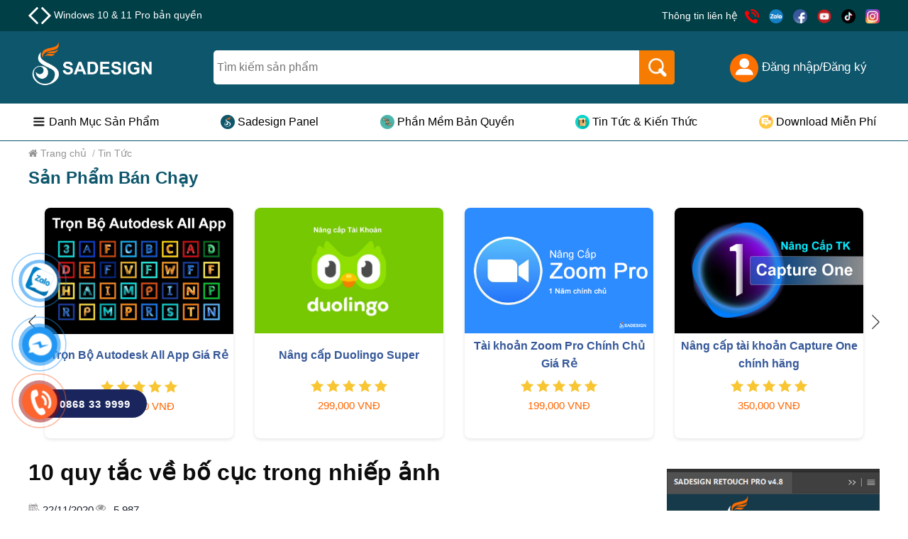

--- FILE ---
content_type: text/html; charset=UTF-8
request_url: https://sadesign.vn/bo-cuc-trong-nhiep-anh
body_size: 15361
content:
<!DOCTYPE html PUBLIC "-//W3C//DTD XHTML 1.0 Strict//EN" "http://www.w3.org/TR/xhtml1/DTD/xhtml1-strict.dtd"> <html xmlns="http://www.w3.org/1999/xhtml" xml:lang="en-vi" lang="en-vi"> <head> <title>10 quy tắc về bố cục trong nhiếp ảnh</title> <meta http-equiv="Content-Type" content="text/html; charset=utf-8" /> <link rel="shortcut icon" href="/themes/v1/images/logo_sadesign_144x144px.png" type="image/x-icon"/> <meta http-equiv="content-style-type" content="text/css" /> <meta http-equiv="content-language" content="en-vi" /> <meta name="copyright" content="sadesign.vn" /> <meta name="keywords" content="quy tắc về bố cục trong nhiếp ảnh" /> <meta name="description" content="Để có thể tạo nên được một bức hình đẹp, thì việc nắm vững những quy tắc về bố cục trong nhiếp ảnh là điều đặc biệt quan trọng và cần thiết. Vậy những bố cục đấy bao gồm những quy tắc nào? Hãy cùng Sadesign tìm hiểu ở bài viết sau đây." /> <meta name="author" content="Sadesign" /> <meta name="apple-mobile-web-app-capable" content="yes"> <meta name="viewport" content="width=device-width, initial-scale=1.0, maximum-scale=1.0, user-scalable=no"> <meta name="google-site-verification" content="pEdPHUASVItZsn3FQOuyLXWfU3WXQR0ggLUwM-6t8Kc" /> <meta property="og:site_name" content="sadesign.vn" /> <meta property="og:type" content="website" /> <meta property="og:title" content="10 quy tắc về bố cục trong nhiếp ảnh"/> <meta property="og:description" content="Để có thể tạo nên được một bức hình đẹp, thì việc nắm vững những quy tắc về bố cục trong nhiếp ảnh là điều đặc biệt quan trọng và cần thiết. Vậy những bố cục đấy bao gồm những quy tắc nào? Hãy cùng Sadesign tìm hiểu ở bài viết sau đây."/> <meta property="og:url" content="https://sadesign.vn/bo-cuc-trong-nhiep-anh"/> <meta property="og:image" content="https://sadesign.vnhttps://sadesign.vn/wp-content/uploads/2020/11/bo-cuc-trong-nhiep-anh.jpg"/> <link rel="canonical" href="https://sadesign.vn/bo-cuc-trong-nhiep-anh" /> <link rel="alternate" href="https://sadesign.vn/" hreflang="vi" /> <link rel="stylesheet" type="text/css" href="/themes/public/bootstrap.min.css" /> <link rel="stylesheet" type="text/css" href="/themes/public/bootstrap-datetimepicker.css"> <link rel="stylesheet" href="/themes/v1/js/jquery.fancybox.min.css" /> <link rel="stylesheet" type="text/css" href="/themes/css/font-awesome.min.css?v=2"> <link rel="stylesheet" type="text/css" href="/themes/css/jquery-ui.min.css?v=1769376853" /> <link rel="stylesheet" type="text/css" href="/themes/v1/css/style.css?v=1769376853" /> <script type="text/javascript" src="/themes/js/jQuery-2.1.3.min.js"></script> <script src="/themes/js/jquery-ui1.12.1.js" type="text/javascript"></script> <script src="/themes/js/moment-with-locales.js" type="text/javascript"></script> <script src="/themes/public/bootstrap.min.js"></script> <script src="/themes/public/bootstrap-datetimepicker.js"></script> <script src="/themes/v1/js/jquery.fancybox.min.js"></script> <script src="/themes/v1/js/main.js?v=1769376853"></script> <script src="/themes/v1/js/toast.js?v=1769376853"></script> <script type="application/ld+json"> {"@context":"https:\/\/schema.org","@type":"Article","@id":"https:\/\/sadesign.vn\/bo-cuc-trong-nhiep-anh\/#article","headline":"10 quy t\u1eafc v\u1ec1 b\u1ed1 c\u1ee5c trong nhi\u1ebfp \u1ea3nh","articleSection":"Tin t\u1ee9c","commentCount":0,"datePublished":"2020-11-22T07:50:02+07:00","dateModified":"2020-11-22T07:50:02+07:00","isPartOf":{"@context":"https:\/\/schema.org","@type":"WebPage","id":"https:\/\/sadesign.vn\/#webpage","url":"https:\/\/sadesign.vn","inLanguage":"vi","name":"Sadesign chuy\u00ean cung c\u1ea5p t\u00e0i nguy\u00ean photoshop, ph\u1ea7n m\u1ec1m ch\u1ec9nh s\u1eeda \u1ea3nh chuy\u00ean nghi\u1ec7p","description":"Sadesign chuy\u00ean cung c\u1ea5p c\u00e1c ph\u1ea7n m\u1ec1m \u0111\u1ed3 h\u1ecda photoshop, panel Sadeisgn Retouch, Album Vip, Adobe Photoshop b\u1ea3n quy\u1ec1n, Google Driver, Canva Pro, Capcut Pro, Retouch4me,..., . LH:0868 33 9999 \u0111\u1ec3 \u0111\u01b0\u1ee3c t\u01b0 v\u1ea5n mi\u1ec5n ph\u00ed ngay h\u00f4m nay","datePublished":"2015-02-05T08:00:00+07:00","dateModified":"2015-02-05T09:20:00+07:00"}}</script> <!-- Google tag (gtag.js) --> <script async src="https://www.googletagmanager.com/gtag/js?id=G-F67DPNG1EQ"></script> <script> window.dataLayer = window.dataLayer || []; function gtag(){dataLayer.push(arguments);} gtag('js', new Date()); gtag('config', 'G-F67DPNG1EQ'); </script> <!-- Meta Pixel Code --> <script> !function(f,b,e,v,n,t,s) {if(f.fbq)return;n=f.fbq=function(){n.callMethod? n.callMethod.apply(n,arguments):n.queue.push(arguments)}; if(!f._fbq)f._fbq=n;n.push=n;n.loaded=!0;n.version='2.0'; n.queue=[];t=b.createElement(e);t.async=!0; t.src=v;s=b.getElementsByTagName(e)[0]; s.parentNode.insertBefore(t,s)}(window, document,'script', 'https://connect.facebook.net/en_US/fbevents.js'); fbq('init', '1034371574243671'); fbq('track', 'PageView'); </script> <noscript><img height="1" width="1" style="display:none" src="https://www.facebook.com/tr?id=1034371574243671&ev=PageView&noscript=1" /></noscript> <!-- End Meta Pixel Code --> <script> !function (w, d, t) { w.TiktokAnalyticsObject=t;var ttq=w[t]=w[t]||[];ttq.methods=["page","track","identify","instances","debug","on","off","once","ready","alias","group","enableCookie","disableCookie"],ttq.setAndDefer=function(t,e){t[e]=function(){t.push([e].concat(Array.prototype.slice.call(arguments,0)))}};for(var i=0;i<ttq.methods.length;i++)ttq.setAndDefer(ttq,ttq.methods[i]);ttq.instance=function(t){for(var e=ttq._i[t]||[],n=0;n<ttq.methods.length;n++)ttq.setAndDefer(e,ttq.methods[n]);return e},ttq.load=function(e,n){var i="https://analytics.tiktok.com/i18n/pixel/events.js";ttq._i=ttq._i||{},ttq._i[e]=[],ttq._i[e]._u=i,ttq._t=ttq._t||{},ttq._t[e]=+new Date,ttq._o=ttq._o||{},ttq._o[e]=n||{};var o=document.createElement("script");o.type="text/javascript",o.async=!0,o.src=i+"?sdkid="+e+"&lib="+t;var a=document.getElementsByTagName("script")[0];a.parentNode.insertBefore(o,a)}; ttq.load('CJRH8QBC77UDVQ8J6160'); ttq.page(); }(window, document, 'ttq'); </script> <!-- Meta Pixel Code --> <script> !function(f,b,e,v,n,t,s) {if(f.fbq)return;n=f.fbq=function(){n.callMethod? n.callMethod.apply(n,arguments):n.queue.push(arguments)}; if(!f._fbq)f._fbq=n;n.push=n;n.loaded=!0;n.version='2.0'; n.queue=[];t=b.createElement(e);t.async=!0; t.src=v;s=b.getElementsByTagName(e)[0]; s.parentNode.insertBefore(t,s)}(window, document,'script', 'https://connect.facebook.net/en_US/fbevents.js'); fbq('init', '764242578545675'); fbq('track', 'PageView'); </script> <noscript><img height="1" width="1" style="display:none" src="https://www.facebook.com/tr?id=764242578545675&ev=PageView&noscript=1" /></noscript> <!-- End Meta Pixel Code --> <script> !function (w, d, t) { w.TiktokAnalyticsObject=t;var ttq=w[t]=w[t]||[];ttq.methods=["page","track","identify","instances","debug","on","off","once","ready","alias","group","enableCookie","disableCookie"],ttq.setAndDefer=function(t,e){t[e]=function(){t.push([e].concat(Array.prototype.slice.call(arguments,0)))}};for(var i=0;i<ttq.methods.length;i++)ttq.setAndDefer(ttq,ttq.methods[i]);ttq.instance=function(t){for(var e=ttq._i[t]||[],n=0;n<ttq.methods.length;n++ )ttq.setAndDefer(e,ttq.methods[n]);return e},ttq.load=function(e,n){var i="https://analytics.tiktok.com/i18n/pixel/events.js";ttq._i=ttq._i||{},ttq._i[e]=[],ttq._i[e]._u=i,ttq._t=ttq._t||{},ttq._t[e]=+new Date,ttq._o=ttq._o||{},ttq._o[e]=n||{};n=document.createElement("script");n.type="text/javascript",n.async=!0,n.src=i+"?sdkid="+e+"&lib="+t;e=document.getElementsByTagName("script")[0];e.parentNode.insertBefore(n,e)}; ttq.load('CNIOG43C77U9AKSGB6O0'); ttq.page(); }(window, document, 'ttq'); </script> <!-- Google tag (gtag.js) --> <script async src="https://www.googletagmanager.com/gtag/js?id=AW-10833526405"> </script> <script> window.dataLayer = window.dataLayer || []; function gtag(){dataLayer.push(arguments);} gtag('js', new Date()); gtag('config', 'AW-10833526405'); </script> <!-- Google tag (gtag.js) --> <script async src="https://www.googletagmanager.com/gtag/js?id=AW-10963617267"></script> <script> window.dataLayer = window.dataLayer || []; function gtag(){dataLayer.push(arguments);} gtag('js', new Date()); gtag('config', 'AW-10963617267'); </script> <!-- Event snippet for Lượt xem trang conversion page --> <script> gtag('event', 'conversion', {'send_to': 'AW-10963617267/wZT6CMaGuc8ZEPOL7uso'}); </script> <!-- Google Tag Manager --> <script>(function(w,d,s,l,i){w[l]=w[l]||[];w[l].push({'gtm.start': new Date().getTime(),event:'gtm.js'});var f=d.getElementsByTagName(s)[0], j=d.createElement(s),dl=l!='dataLayer'?'&l='+l:'';j.async=true;j.src= 'https://www.googletagmanager.com/gtm.js?id='+i+dl;f.parentNode.insertBefore(j,f); })(window,document,'script','dataLayer','GTM-TDNWNGSQ');</script> <!-- End Google Tag Manager --> <script async src="https://pagead2.googlesyndication.com/pagead/js/adsbygoogle.js?client=ca-pub-6630466715308346" crossorigin="anonymous"></script> <!-- Google tag (gtag.js) --> <script async src="https://www.googletagmanager.com/gtag/js?id=AW-726693511"></script> <script> window.dataLayer = window.dataLayer || []; function gtag(){dataLayer.push(arguments);} gtag('js', new Date()); gtag('config', 'AW-726693511'); </script> <!-- Google Tag Manager --> <script>(function(w,d,s,l,i){w[l]=w[l]||[];w[l].push({'gtm.start': new Date().getTime(),event:'gtm.js'});var f=d.getElementsByTagName(s)[0], j=d.createElement(s),dl=l!='dataLayer'?'&l='+l:'';j.async=true;j.src= 'https://www.googletagmanager.com/gtm.js?id='+i+dl;f.parentNode.insertBefore(j,f); })(window,document,'script','dataLayer','GTM-MXX8QQRJ');</script> <!-- End Google Tag Manager --> <!-- Google tag (gtag.js) --> <script async src="https://www.googletagmanager.com/gtag/js?id=AW-17357938466"></script> <script> window.dataLayer = window.dataLayer || []; function gtag(){dataLayer.push(arguments);} gtag('js', new Date()); gtag('config', 'AW-17357938466'); </script> <meta name="google-site-verification" content="4JLbsWeegS0wYxo-gE_u_U_1sTw2Y_pVlRcVy7AWpJw" /> <!-- Google tag (gtag.js) --> <script async src="https://www.googletagmanager.com/gtag/js?id=G-8D1WG7HSPY"></script> <script> window.dataLayer = window.dataLayer || []; function gtag(){dataLayer.push(arguments);} gtag('js', new Date()); gtag('config', 'G-8D1WG7HSPY'); </script> </head> <body> <div id="wrapper" class="wrapper blog_wrapper"> <div class="header_web v2_header_web"> <header class="header"> <div class="top_header"> <div class="top_bar"> <div class="advertise"> <img src="/themes/images/icon_new_home/icon_left.svg" alt="left" class="arrow" id="prevArrow" width="14" height="14" style="cursor:pointer"> <img src="/themes/images/icon_new_home/icon_right.svg" alt="right" class="arrow" id="nextArrow" width="14" height="14" style="cursor:pointer"> <a href="https://sadesign.vn/san-pham/adobe-photoshop" class="promo-link" id="bannerLink" id="nextArrow"> Adobe Photoshop Bản Quyền - Fupp App </a> </div> <div class="contact-info"> <span>Thông tin liên hệ</span> <div class="social-icons"> <a href="tel:0868339999"><img src="/themes/images/icon_new_home/call.png" alt="call" width="50" data-pin-no-hover="true"></a> <a href="https://zalo.me/0868339999" target="_blank"><img src="/themes/images/icon_new_home/icon_zalo_circle.png" alt="zalo" width="50" data-pin-no-hover="true"></a> <a href="https://www.facebook.com/chinhsuaanh.vn/" target="_blank"><img src="/themes/images/icon_new_home/facebook.png" alt="facebook" width="50" data-pin-no-hover="true"></a> <a href="https://www.youtube.com/channel/UClTdCqxrh7FS-s6P_3nmJAA" target="_blank"><img src="/themes/images/icon_new_home/Youtube.png" alt="Youtube" width="50" data-pin-no-hover="true"></a> <a href="https://www.tiktok.com/@sadesign_vn" target="_blank"><img src="/themes/images/icon_new_home/tiktok.png" alt="tiktok" width="50" data-pin-no-hover="true"></a> <a href="https://www.instagram.com/sadesign_vn/" target="_blank"><img src="/themes/images/icon_new_home/Instagram.png" alt="Instagram" width="50" data-pin-no-hover="true"></a> </div> </div> </div> </div> <div class="main_header"> <div class="logo"> <a href="/"> </a> </div> <form action="/tim-kiem.html" name="search"> <div class="search-bar"> <input style="color:#000;font-size:16px;" name="key" type="text" autocomplete="off" value="" placeholder="Tìm kiếm sản phẩm" id="header_search_key"> <button class="search-button" type="submit"><img src="/themes/images/icon_new_home/search.png" alt="Instagram" width="30" data-pin-no-hover="true"></button> </div> </form> <div class="user_info"> <ul class="header_user header_web_user"> <li class="header_user_nologin"> <a rel="nofollow" href="javascript: void(0)" class="login btn_login"> <img src="/themes/images/icon_new_home/đăng nhập.png" alt="Instagram" width="40" data-pin-no-hover="true">&nbsp;Đăng nhập/Đăng ký </a> </li> </ul> </div> </div> </header> <div class="v2_header_menu"> <ul class="header_menu_ul" style="margin:6px 0px"> <li class="header_menu_li"> <img src=/pictures/picfullsizes/2024/09/21/ldr1726916456.png alt="call" width="20" height="20" data-pin-no-hover="true">&nbsp; <a class="header_menu_a" href="/cua-hang">Danh Mục Sản Phẩm</a> </li> <li class="header_menu_li"> <img src=/pictures/picfullsizes/2024/09/21/hxk1726917148.png alt="call" width="20" height="20" data-pin-no-hover="true">&nbsp; <a class="header_menu_a" href="/retouching">Sadesign Panel</a> </li> <li class="header_menu_li"> <img src=/pictures/picfullsizes/2024/09/21/ylv1726917217.png alt="call" width="20" height="20" data-pin-no-hover="true">&nbsp; <a class="header_menu_a" href="/phan-mem-ban-quyen">Phần Mềm Bản Quyền</a> </li> <li class="header_menu_li"> <img src=/pictures/picfullsizes/2024/09/21/wbc1726917196.png alt="call" width="20" height="20" data-pin-no-hover="true">&nbsp; <a class="header_menu_a" href="/tin-tuc">Tin Tức & Kiến Thức</a> </li> <li class="header_menu_li"> <img src=/pictures/picfullsizes/2024/09/21/dao1726917244.png alt="call" width="20" height="20" data-pin-no-hover="true">&nbsp; <a class="header_menu_a" href="/download-free">Download Miễn Phí</a> </li> </ul> </div> </div> <div class="header_mobile"> <div class="full_content header_content" style="display:flex;justify-content:space-between;align-items:center"> <div class="icon_show_menu"> <a class="btn_show_menu" href="javascript: void(0)"> </a> </div> <div class="logo_mobile"> <a href="/"> </a> </div> <form action="/tim-kiem.html" name="search"> <div class="search-bar"> <input class="search_input" name="key" type="text" autocomplete="off" value="" placeholder="Tìm kiếm sản phẩm" id="header_search_key"> <button class="search-button" type="submit"><img src="/themes/images/icon_new_home/search.png" alt="Instagram" width="25" data-pin-no-hover="true"></button> </div> </form> <div class="header_user header_mobile_user"> <a rel="nofollow" href="javascript: void(0)" class="login btn_login"> <img src="/themes/images/icon_new_home/đăng nhập.png" alt="Instagram" width="40" data-pin-no-hover="true"> </a> </div> <div class="logo"> <a href="/"> </a> </div> <div class="header_mobile_menu"> <div class="header_mobile_menu_top"> <div class="icon_hide_menu"> <a class="btn_hide_menu" href="javascript: void(0)"> </a> </div> <div class="logo_menu"> <a href="/"> </a> </div> <div class="header_mobile_close"> <a class="btn_header_mobile_close" href="javascript: void(0)"> </a> </div> </div> <div class="header_mobile_search"> <form action="/tim-kiem.html" name="search"> <input name="key" autocomplete="off" value="" type="text" placeholder="Từ khóa" id="header_mobile_search_key" /> <button type="submit"><i class="fa fa-search"></i></button> </form> </div> <div class="header_mobile_menu_list"> <ul class="header_mobile_menu_list_ul"> <li class="header_mobile_menu_li header_mobile_menu_li_34 "> <a class="header_mobile_menu_a" href="/cua-hang">Danh Mục Sản Phẩm</a> </li> <li class="header_mobile_menu_li header_mobile_menu_li_35 "> <a class="header_mobile_menu_a" href="/retouching">Sadesign Panel</a> </li> <li class="header_mobile_menu_li header_mobile_menu_li_37 "> <a class="header_mobile_menu_a" href="/phan-mem-ban-quyen">Phần Mềm Bản Quyền</a> </li> <li class="header_mobile_menu_li header_mobile_menu_li_36 "> <a class="header_mobile_menu_a" href="/tin-tuc">Tin Tức & Kiến Thức</a> </li> <li class="header_mobile_menu_li header_mobile_menu_li_38 "> <a class="header_mobile_menu_a" href="/download-free">Download Miễn Phí</a> </li> </ul> </div> </div> </div> </div> <input type="hidden" value="18.188.28.13" id="now_user_ip" /> <div id="id_back_top" class="v2_back_top"></div> <script> const banners = [{"adv_id":"25","adv_title":"Adobe Photoshop B\u1ea3n Quy\u1ec1n - Fupp App","adv_content":"Adobe Photoshop B\u1ea3n Quy\u1ec1n - Fupp App","adv_channel":"0","adv_price":"699000","adv_order":"0","adv_link":"https:\/\/sadesign.vn\/san-pham\/adobe-photoshop","adv_picture":"nol1729243267.jpg","adv_active":"0","lang_id":"1","adv_type":"0","adv_position":"0","adv_width":"0","adv_height":"0","adv_html":null,"adv_all_category":"0","adv_start":"0","adv_end":"0","admin_id":"0","adv_number":"1","adv_lang":"1","is_home":"5"},{"adv_id":"26","adv_title":"N\u00e2ng c\u1ea5p Google One ch\u00ednh ch\u1ee7 Gi\u00e1 Si\u00eau R\u1ebb","adv_content":"N\u00e2ng c\u1ea5p Google One ch\u00ednh ch\u1ee7 Gi\u00e1 Si\u00eau R\u1ebb","adv_channel":"0","adv_price":"0","adv_order":"0","adv_link":"https:\/\/sadesign.vn\/google-drive","adv_picture":"","adv_active":"0","lang_id":"1","adv_type":"0","adv_position":"0","adv_width":"0","adv_height":"0","adv_html":null,"adv_all_category":"0","adv_start":"0","adv_end":"0","admin_id":"0","adv_number":"2","adv_lang":"1","is_home":"5"},{"adv_id":"23","adv_title":"Capcut Pro 1 N\u0103m","adv_content":"","adv_channel":"0","adv_price":"0","adv_order":"0","adv_link":"https:\/\/sadesign.vn\/cap-cut-pro","adv_picture":"","adv_active":"0","lang_id":"1","adv_type":"0","adv_position":"0","adv_width":"0","adv_height":"0","adv_html":null,"adv_all_category":"0","adv_start":"0","adv_end":"0","admin_id":"0","adv_number":"3","adv_lang":"1","is_home":"5"},{"adv_id":"27","adv_title":"YouTube Premium Ch\u00ednh Ch\u1ee7","adv_content":"YouTube Premium Ch\u00ednh Ch\u1ee7","adv_channel":"0","adv_price":"0","adv_order":"0","adv_link":"https:\/\/sadesign.vn\/youtube-premium","adv_picture":"","adv_active":"0","lang_id":"1","adv_type":"0","adv_position":"0","adv_width":"0","adv_height":"0","adv_html":null,"adv_all_category":"0","adv_start":"0","adv_end":"0","admin_id":"0","adv_number":"4","adv_lang":"1","is_home":"5"},{"adv_id":"21","adv_title":"Windows 10 & 11 Pro b\u1ea3n quy\u1ec1n","adv_content":"","adv_channel":"0","adv_price":"0","adv_order":"0","adv_link":"https:\/\/sadesign.vn\/key-windows","adv_picture":"","adv_active":"0","lang_id":"1","adv_type":"0","adv_position":"0","adv_width":"0","adv_height":"0","adv_html":null,"adv_all_category":"0","adv_start":"0","adv_end":"0","admin_id":"0","adv_number":"5","adv_lang":"1","is_home":"5"},{"adv_id":"22","adv_title":"Retouch4me B\u1ea3n Quy\u1ec1n","adv_content":"","adv_channel":"0","adv_price":"0","adv_order":"0","adv_link":"https:\/\/sadesign.vn\/key-retouch4me","adv_picture":"","adv_active":"0","lang_id":"1","adv_type":"0","adv_position":"0","adv_width":"0","adv_height":"0","adv_html":null,"adv_all_category":"0","adv_start":"0","adv_end":"0","admin_id":"0","adv_number":"6","adv_lang":"1","is_home":"5"}]; let currentIndex = 0; function updateBannerDisplay(index) { const bannerLink = document.getElementById('bannerLink'); bannerLink.href = banners[index].adv_link; bannerLink.innerHTML = banners[index].adv_title; } function showPrevBanner() { if (currentIndex > 0) { currentIndex--; } else { currentIndex = banners.length - 1; } updateBannerDisplay(currentIndex); } document.getElementById('nextArrow').addEventListener('click', function() { if (currentIndex < banners.length - 1) { currentIndex++; } else { currentIndex = 0; } updateBannerDisplay(currentIndex); }); document.getElementById('prevArrow').addEventListener('click', function() { if (currentIndex > 0) { currentIndex--; } else { currentIndex = banners.length - 1; } updateBannerDisplay(currentIndex); }); setInterval(showPrevBanner, 5000); </script><div class="main content"> <div class="main_item news_detail_content content"> <div class="full_content"> <div class="breadcrumbs"> <div class="item_breadcrumbs" itemprop="itemListElement" itemscope itemtype="https://schema.org/ListItem"> <a itemprop="item" href="/"> <span itemprop="name"><i class="fa fa-home" aria-hidden="true"></i> Trang chủ</span> </a> <span class="divider">/</span> <meta itemprop="position" content="1" /> </div> <div class="item_breadcrumbs" itemprop="itemListElement" itemscope itemtype="https://schema.org/ListItem"> <a itemprop="item" href="/tin-tuc"> <span itemprop="name">Tin Tức</span> </a> <meta itemprop="position" content="2" /> </div> </div> <div class="products_full_home pro_hot_sale" style="background-color: #fff"> <div class="full_content" style='background-color: #fff;max-width: 1660px'> <h3 style="font-size:24px;color:#0e566c">Sản Phẩm Bán Chạy</h3> <div> <div class="products_home_slider"> <div class="slider_container"> <div class="slider_wrapper"> <a href="https://sadesign.vn/google-drive" target="_blank" class="product_home_slide"> <div class="product_home"> <img src="/pictures/picfullsizes/2024/11/05/umb1730783750.jpg" alt="Google One chính chủ Giá Siêu Hời"> <div class="product_home_info"> <p class="title">Google One chính chủ Giá Siêu Hời</p> <div class="stars"></div> <p class="price">259,000 VNĐ</p> </div> </div> </a> <a href="https://sadesign.vn/canva-pro" target="_blank" class="product_home_slide"> <div class="product_home"> <img src="/pictures/picfullsizes/2024/10/06/lek1728230759.jpg" alt="Nâng cấp Canva Pro giá rẻ"> <div class="product_home_info"> <p class="title">Nâng cấp Canva Pro giá rẻ</p> <div class="stars"></div> <p class="price">199,000 VNĐ</p> </div> </div> </a> <a href="https://sadesign.vn/nang-cap-coursera-plus" target="_blank" class="product_home_slide"> <div class="product_home"> <img src="/pictures/picfullsizes/2024/11/05/aum1730804687.jpg" alt="Nâng cấp Coursera PLus chính chủ"> <div class="product_home_info"> <p class="title">Nâng cấp Coursera PLus chính chủ</p> <div class="stars"></div> <p class="price">399,000 VNĐ</p> </div> </div> </a> <a href="https://sadesign.vn/tai-khoan-freepik-premium" target="_blank" class="product_home_slide"> <div class="product_home"> <img src="/pictures/picfullsizes/2024/11/05/agj1730781846.jpg" alt="Nâng Cấp Tài khoản Freepik Premium"> <div class="product_home_info"> <p class="title">Nâng Cấp Tài khoản Freepik Premium</p> <div class="stars"></div> <p class="price">599,900 VNĐ</p> </div> </div> </a> <a href="https://sadesign.vn/google-drive" target="_blank" class="product_home_slide"> <div class="product_home"> <img src="/pictures/picfullsizes/2024/11/04/bzt1730737191.jpg" alt="Nâng cấp Google One chính chủ Giá Siêu Rẻ"> <div class="product_home_info"> <p class="title">Nâng cấp Google One chính chủ Giá Siêu Rẻ</p> <div class="stars"></div> <p class="price">259,000 VNĐ</p> </div> </div> </a> <a href="https://sadesign.vn/youtube-premium" target="_blank" class="product_home_slide"> <div class="product_home"> <img src="/pictures/picfullsizes/2024/10/06/lqq1728230857.jpg" alt="YouTube Premium Nâng cấp TK Chính Chủ"> <div class="product_home_info"> <p class="title">YouTube Premium Nâng cấp TK Chính Chủ</p> <div class="stars"></div> <p class="price">199,000 VNĐ</p> </div> </div> </a> <a href="https://sadesign.vn/san-pham/adobe-photoshop" target="_blank" class="product_home_slide"> <div class="product_home"> <img src="/pictures/picfullsizes/2024/10/06/rhs1728230669.jpg" alt="Adobe Photoshop Bản Quyền Full App Giá Rẻ"> <div class="product_home_info"> <p class="title">Adobe Photoshop Bản Quyền Full App Giá Rẻ</p> <div class="stars"></div> <p class="price">899,000 VNĐ</p> </div> </div> </a> <a href="https://sadesign.vn/one-drive-office-365" target="_blank" class="product_home_slide"> <div class="product_home"> <img src="/pictures/picfullsizes/2024/11/05/olf1730789185.jpg" alt="Nâng cấp Office 365 Chính Hãng"> <div class="product_home_info"> <p class="title">Nâng cấp Office 365 Chính Hãng</p> <div class="stars"></div> <p class="price">399,000 VNĐ</p> </div> </div> </a> <a href="https://sadesign.vn/nang-cap-autodesk-all-app" target="_blank" class="product_home_slide"> <div class="product_home"> <img src="/pictures/picfullsizes/2024/11/05/tih1730783973.jpg" alt="Trọn Bộ Autodesk All App Giá Rẻ"> <div class="product_home_info"> <p class="title">Trọn Bộ Autodesk All App Giá Rẻ</p> <div class="stars"></div> <p class="price">1,499,000 VNĐ</p> </div> </div> </a> <a href="https://sadesign.vn/duolingo-super" target="_blank" class="product_home_slide"> <div class="product_home"> <img src="/pictures/picfullsizes/2024/11/05/oac1730773358.jpg" alt="Nâng cấp Duolingo Super"> <div class="product_home_info"> <p class="title">Nâng cấp Duolingo Super</p> <div class="stars"></div> <p class="price">299,000 VNĐ</p> </div> </div> </a> <a href="https://sadesign.vn/zoom-pro" target="_blank" class="product_home_slide"> <div class="product_home"> <img src="/pictures/picfullsizes/2024/11/04/asp1730737918.jpg" alt="Tài khoản Zoom Pro Chính Chủ Giá Rẻ"> <div class="product_home_info"> <p class="title">Tài khoản Zoom Pro Chính Chủ Giá Rẻ</p> <div class="stars"></div> <p class="price">199,000 VNĐ</p> </div> </div> </a> <a href="https://sadesign.vn/capture-one" target="_blank" class="product_home_slide"> <div class="product_home"> <img src="/pictures/picfullsizes/2024/11/04/dxc1730738248.jpg" alt="Nâng cấp tài khoản Capture One chính hãng"> <div class="product_home_info"> <p class="title">Nâng cấp tài khoản Capture One chính hãng</p> <div class="stars"></div> <p class="price">350,000 VNĐ</p> </div> </div> </a> <a href="https://sadesign.vn/quizizz-super" target="_blank" class="product_home_slide"> <div class="product_home"> <img src="/pictures/picfullsizes/2024/11/05/lsj1730804116.jpg" alt="Nâng cấp tài khoản Quizizz Super chính chủ"> <div class="product_home_info"> <p class="title">Nâng cấp tài khoản Quizizz Super chính chủ</p> <div class="stars"></div> <p class="price">799,000 VNĐ</p> </div> </div> </a> <a href="https://sadesign.vn/netflix-1user" target="_blank" class="product_home_slide"> <div class="product_home"> <img src="/pictures/picfullsizes/2024/11/04/hce1730738063.jpg" alt="Nâng Cấp Tài Khoản Netflix Giá Rẻ"> <div class="product_home_info"> <p class="title">Nâng Cấp Tài Khoản Netflix Giá Rẻ</p> <div class="stars"></div> <p class="price">359,000 VNĐ</p> </div> </div> </a> <a href="https://sadesign.vn/cap-cut-pro" target="_blank" class="product_home_slide"> <div class="product_home"> <img src="/pictures/picfullsizes/2024/10/06/rxf1728230812.jpg" alt="Tài khoản CapCut Pro bản quyền chính hãng"> <div class="product_home_info"> <p class="title">Tài khoản CapCut Pro bản quyền chính hãng</p> <div class="stars"></div> <p class="price">399,000 VNĐ</p> </div> </div> </a> <a href="https://sadesign.vn/tai-khoan-chatgpt-plus" target="_blank" class="product_home_slide"> <div class="product_home"> <img src="/pictures/picfullsizes/2024/07/09/efy1720511317.jpg" alt="Tài Khoản ChatGPT Plus (GPT-4)"> <div class="product_home_info"> <p class="title">Tài Khoản ChatGPT Plus (GPT-4)</p> <div class="stars"></div> <p class="price">199,000 VNĐ</p> </div> </div> </a> <a href="https://sadesign.vn/key-windows" target="_blank" class="product_home_slide"> <div class="product_home"> <img src="/pictures/picfullsizes/2024/11/05/kqy1730805076.jpg" alt="Key Windows 10/11 Pro bản quyền"> <div class="product_home_info"> <p class="title">Key Windows 10/11 Pro bản quyền</p> <div class="stars"></div> <p class="price">599,000 VNĐ</p> </div> </div> </a> <a href="https://sadesign.vn/tai-khoan-gemini-advanced" target="_blank" class="product_home_slide"> <div class="product_home"> <img src="/pictures/picfullsizes/2024/11/04/nqt1730737837.jpg" alt="Nâng cấp tài khoản Gemini Advanced"> <div class="product_home_info"> <p class="title">Nâng cấp tài khoản Gemini Advanced</p> <div class="stars"></div> <p class="price">99,000 VNĐ</p> </div> </div> </a> </div> </div> <button class="slider_prev"><i></i></button> <button class="slider_next"><i></i></button> </div> </div> </div> </div> <div class="news_main news_detail_wrap"> <div class="news_detail"> <h1 class="title entry-title"> 10 quy tắc về bố cục trong nhiếp ảnh </h1> <div class="meta"> <div class="time_view"> <span class="time"><i></i> 22/11/2020 </span> <span class="view"><i></i> 5,987</span> </div> </div> <h2 class="intro"> Để có thể tạo nên được một bức hình đẹp, thì việc nắm vững những quy tắc về bố cục trong nhiếp ảnh là điều đặc biệt quan trọng và cần thiết. Vậy những bố cục đấy bao gồm những quy tắc nào? Hãy cùng Sadesign tìm hiểu ở bài viết sau đây. </h2> <div class="news_detail_doc"> <h3 class="title news_detail_doc_h3"> <i class="fa fa-list-ol" aria-hidden="true"></i> Nội dung <i class="fr fa_right fa fa-angle-down"></i> </h3> <ul class="toc_ul"> <li class="item_toc_h2"> <a data="#table_ofc_1" class="item_toc_a" href="javascript: void(0)">Quy tắc 1 phần 3</a> </li> <li class="item_toc_h2"> <a data="#table_ofc_2" class="item_toc_a" href="javascript: void(0)">C&acirc;n bằng c&aacute;c th&agrave;nh phần</a> </li> <li class="item_toc_h2"> <a data="#table_ofc_3" class="item_toc_a" href="javascript: void(0)">C&aacute;c đường dẫn</a> </li> <li class="item_toc_h2"> <a data="#table_ofc_4" class="item_toc_a" href="javascript: void(0)">Đối xứng v&agrave; mẫu</a> </li> <li class="item_toc_h2"> <a data="#table_ofc_5" class="item_toc_a" href="javascript: void(0)">Điểm nh&igrave;n</a> </li> <li class="item_toc_h2"> <a data="#table_ofc_6" class="item_toc_a" href="javascript: void(0)">Background</a> </li> <li class="item_toc_h2"> <a data="#table_ofc_7" class="item_toc_a" href="javascript: void(0)">Chiều s&acirc;u</a> </li> <li class="item_toc_h2"> <a data="#table_ofc_8" class="item_toc_a" href="javascript: void(0)">Khung</a> </li> <li class="item_toc_h2"> <a data="#table_ofc_9" class="item_toc_a" href="javascript: void(0)">Cắt x&eacute;n</a> </li> <li class="item_toc_h2"> <a data="#table_ofc_10" class="item_toc_a" href="javascript: void(0)">Thử nghiệm</a> </li> </ul> </div> <input type="hidden" class="news_id" value="959" /> <div class="blog_avatar"> <img src="https://sadesign.vn/wp-content/uploads/2020/11/bo-cuc-trong-nhiep-anh.jpg" alt="10 quy tắc về bố cục trong nhiếp ảnh"> </div> <div class="description"> <p><span style="font-weight: 400;">Để c&oacute; thể tạo n&ecirc;n được một bức h&igrave;nh đẹp, th&igrave; việc nắm vững những quy tắc về </span><b>bố cục trong nhiếp ảnh </b><span style="font-weight: 400;">l&agrave; điều đặc biệt quan trọng v&agrave; cần thiết. Vậy những bố cục đấy bao gồm những quy tắc n&agrave;o? H&atilde;y c&ugrave;ng Sadesign t&igrave;m hiểu ở b&agrave;i viết sau đ&acirc;y.</span></p> <p style="text-align:center"><img alt="bố cục trong nhiếp ảnh" class="aligncenter size-full wp-image-39527" height="560" src="https://sadesign.vn/wp-content/uploads/2020/11/bo-cuc-trong-nhiep-anh.jpg" width="840" /></p> <h2 id="table_ofc_1"><span style="font-weight: 400;">Quy tắc 1 phần 3</span></h2> <p style="text-align:center"><img alt="quy tắc 1 phần 3" class="aligncenter size-full wp-image-39528" height="640" src="https://sadesign.vn/wp-content/uploads/2020/11/quy-tac-1phan-3.jpg" width="960" /></p> <p><span style="font-weight: 400;">Đ&acirc;y l&agrave; quy tắc đầu ti&ecirc;n cần n&oacute;i tới trong bố cục trong chụp ảnh. Quy tắc 1 phần 3 c&oacute; nghĩa l&agrave; bạn n&ecirc;n ch&uacute; &yacute; tới c&aacute;c yếu tố quan trọng nhất trong khung cảnh của bạn v&agrave; đặt ch&uacute;ng theo chiều dọc theo những d&ograve;ng, hay tại những điểm nơi giao nhau.</span> <span style="font-weight: 400;">L&agrave;m như vậy sẽ gi&uacute;p bạn tạo n&ecirc;n được sự c&acirc;n bằng cho bức ảnh. Hiện một số m&aacute;y ảnh c&ograve;n cung cấp những t&ugrave;y chọn để &aacute;p đặt c&aacute;c quy luật của lưới phần ba so với m&agrave;n h&igrave;nh LCD, để ch&uacute;ng sử dụng dễ d&agrave;ng hơn.</span></p> <h2 id="table_ofc_2"><span style="font-weight: 400;">C&acirc;n bằng c&aacute;c th&agrave;nh phần</span></h2> <p><span style="font-weight: 400;">C&acirc;n bằng c&aacute;c th&agrave;nh phần l&agrave; một trong c&aacute;c bố cục chụp ảnh đặc biệt cần thiết. Trước hết bạn cần phải đặt c&aacute;c chủ đề ra khỏi trung t&acirc;m, điều n&agrave;y cũng c&oacute; thể tạo ra được một h&igrave;nh ảnh đặc biệt th&uacute; vị, nhưng cũng để lại một khoảng trống trong cảnh.</span> <span style="font-weight: 400;">Do đ&oacute;, bạn cần phải ch&uacute; &yacute; để sao cho việc thực hiện c&acirc;n bằng c&aacute;c th&agrave;nh phần trong một bức ảnh một c&aacute;ch tốt nhất.</span></p> <h2 id="table_ofc_3"><span style="font-weight: 400;">C&aacute;c đường dẫn</span></h2> <p><span style="font-weight: 400;">Trong c&aacute;c bố cục trong chụp ảnh bạn cần ch&uacute; &yacute; tới đường dẫn. Việc suy nghĩ về c&aacute;ch đặt đường trong ảnh sẽ ảnh hưởng tới c&aacute;ch xem h&igrave;nh ảnh. C&oacute; rất nhiều đường dẫn kh&aacute;c nhau như: d&ograve;ng &ndash; thẳng, đường ch&eacute;o, cong, ngoằn ngo&egrave;o, xuy&ecirc;n t&acirc;m,... gi&uacute;p tăng cường th&agrave;nh phần của h&igrave;nh ảnh.</span></p> <h2 id="table_ofc_4"><span style="font-weight: 400;">Đối xứng v&agrave; mẫu</span></h2> <p><span style="font-weight: 400;">T&iacute;nh đối xứng v&agrave; c&aacute;c mẫu, cả tự nhi&ecirc;n v&agrave; nh&acirc;n tạo sẽ gi&uacute;p cho t&aacute;c phẩm của bạn v&ocirc; c&ugrave;ng bắt mắt. Một trong những c&aacute;ch tuyệt vời để sử dụng ch&uacute;ng l&agrave; để ph&aacute; vỡ t&iacute;nh đối xứng, giới thiệu căng thẳng v&agrave; một điểm đến hiện trường.</span></p> <p style="text-align:center"><img alt="bố cục trong nhiếp ảnh: đối xứng" class="aligncenter size-full wp-image-39531" height="700" src="https://sadesign.vn/wp-content/uploads/2020/11/doi-xung.jpg" width="840" /></p> <h2 id="table_ofc_5"><span style="font-weight: 400;">Điểm nh&igrave;n</span></h2> <p><span style="font-weight: 400;">Bạn h&atilde;y d&agrave;nh một ch&uacute;t thời gian cho việc suy nghĩ về vị tr&iacute; m&agrave; m&igrave;nh sẽ chụp trước khi thực hiện chụp h&igrave;nh. Kh&ocirc;ng chỉ chụp ngang tầm mắt, h&atilde;y xem x&eacute;t để chụp ảnh từ tr&ecirc;n cao xuống, từ ph&iacute;a sau, từ ph&iacute;a b&ecirc;n hay từ một chặng đường d&agrave;i đi từ rất gần.</span></p> <h2 id="table_ofc_6"><span style="font-weight: 400;">Background</span></h2> <p><span style="font-weight: 400;">Mắt ch&uacute;ng ta c&oacute; thể ph&acirc;n biệt giữa c&aacute;c th&agrave;nh phần kh&aacute;c nhau trong một cảnh. M&aacute;y ảnh c&oacute; xu hướng san bằng nền trước v&agrave; nền, sẽ c&oacute; thể ph&aacute; hỏng một bức ảnh tuyệt vời. Cho n&ecirc;n, bạn cần quan s&aacute;t, nh&igrave;n xung quanh v&agrave; tạo một nền đơn giản, kh&ocirc;ng ph&ocirc; trương để đảm bảo ch&uacute;ng kh&ocirc;ng l&agrave;m ảnh hưởng tới chủ đề.</span></p> <h2 id="table_ofc_7"><span style="font-weight: 400;">Chiều s&acirc;u</span></h2> <p style="text-align:center"><img alt="chiều sâu bức ảnh" class="aligncenter size-full wp-image-39529" height="560" src="https://sadesign.vn/wp-content/uploads/2020/11/chieu-sau-buc-anh.jpg" width="840" /></p> <p><span style="font-weight: 400;">V&igrave; nhiếp ảnh chỉ c&oacute; hai chiều, cho n&ecirc;n cần đảm bảo chọn th&agrave;nh phần cẩn thận để c&oacute; thể truyền tải &yacute; nghĩa của chiều s&acirc;u. C&oacute; thể tạo chiều s&acirc;u trong một bức ảnh bằng việc bao gồm c&aacute;c đối tượng ở ph&iacute;a trước, mặt đất trung b&igrave;nh v&agrave; nền. Một kỹ thuật kh&aacute; c&oacute; &iacute;ch đ&oacute; l&agrave; thực hiện chồng ch&eacute;o, che khuất một phần với một đối tượng kh&aacute;c, gi&uacute;p cho h&igrave;nh ảnh c&oacute; chiều s&acirc;u hơn.</span></p> <h2 id="table_ofc_8"><span style="font-weight: 400;">Khung</span></h2> <p style="text-align:center"><img alt="nguyên tắc tạo khung" class="aligncenter size-full wp-image-39530" height="1120" src="https://sadesign.vn/wp-content/uploads/2020/11/nguyen-tac-tao-khung.jpg" width="840" /></p> <p><span style="font-weight: 400;">C&oacute; rất nhiều đối tượng để gi&uacute;p cho khung ho&agrave;n hảo tự nhi&ecirc;n. Việc đặt xung quanh c&aacute;c cạnh của c&aacute;c th&agrave;nh phần sẽ gi&uacute;p bạn c&ocirc; lập chủ đề ch&iacute;nh từ thế giới b&ecirc;n ngo&agrave;i. Nhờ đ&oacute; m&agrave; h&igrave;nh ảnh tập trung hơn, thu h&uacute;t mắt đến điểm ch&iacute;nh cần quan t&acirc;m.</span></p> <h2 id="table_ofc_9"><span style="font-weight: 400;">Cắt x&eacute;n</span></h2> <p><span style="font-weight: 400;">H&igrave;nh ảnh sẽ thiếu t&aacute;c động bởi chủ đề ch&iacute;nh qu&aacute; nhỏ, ch&uacute;ng c&oacute; thể bị mất trong m&ocirc;i trường xung quanh. Bằng c&aacute;ch cắt chặt chẽ xung quanh chủ đề, đảm bảo đối tượng được sự ch&uacute; &yacute;.</span></p> <h2 id="table_ofc_10"><span style="font-weight: 400;">Thử nghiệm</span></h2> <p><span style="font-weight: 400;">Thử nghiệm với c&aacute;c th&agrave;nh phần h&igrave;nh ảnh sẽ gi&uacute;p loại bỏ khỏi bức ảnh v&agrave; x&oacute;a những thứ kh&ocirc;ng mong muốn. Việc thử nghiệm l&agrave; rất cần thiết để gi&uacute;p cho t&aacute;c phẩm của bạn trở n&ecirc;n ho&agrave;n hảo hơn.&nbsp;</span> <span style="font-weight: 400;">Bởi v&igrave; bạn sẽ kh&ocirc;ng thể r&uacute;t kinh nghiệm hay c&oacute; thể tạo n&ecirc;n một bức ảnh ho&agrave;n hảo nếu như chưa thử. Cho n&ecirc;n, h&atilde;y đặc biệt ch&uacute; &yacute; tới điều n&agrave;y khi s&aacute;ng tạo t&aacute;c phẩm của m&igrave;nh nh&eacute;!</span> <span style="font-weight: 400;">Với những </span><b>bố cục trong nhiếp ảnh </b><span style="font-weight: 400;">m&agrave; <a href="https://sadesign.vn/"><strong>SaDesign</strong></a> đ&atilde; chia sẻ ở b&agrave;i viết tr&ecirc;n đ&acirc;y đ&atilde; mang tới những th&ocirc;ng tin v&ocirc; c&ugrave;ng hữu &iacute;ch d&agrave;nh c&aacute;c nhiếp ảnh gia trong tương lai để tạo n&ecirc;n được một bức h&igrave;nh đẹp.&nbsp;</span> Đừng bỏ lỡ&nbsp;<strong><a href="https://sadesign.vn/nhung-dieu-thu-vi-ve-ky-thuat-chup-light-painting-trong-nhiep-anh/">Những điều th&uacute; vị về kỹ thuật chụp Light Painting trong nhiếp ảnh</a></strong> <a href="https://www.youtube.com/channel/UC1HLkoaaaFzItCbHT64lHLQ?sub_confirmation=1" rel="noopener noreferrer" target="_blank">Đăng k&yacute; k&ecirc;nh Youtube để học Photoshop Miễn Ph&iacute;: ĐĂNG K&Yacute; NGAY</a> ============================<iframe allowfullscreen="allowfullscreen" frameborder="0" height="485" src="https://www.youtube.com/embed/RS3MUScKC6E" title="YouTube video player" width="860"></iframe> Bộ c&ocirc;ng cụ xử l&yacute; ảnh Photoshop chuy&ecirc;n nghiệp<iframe allowfullscreen="allowfullscreen" frameborder="0" height="485" src="https://www.youtube.com/embed/uT9deCdI4fo" title="YouTube video player" width="860"></iframe> Bộ c&ocirc;ng cụ xử l&yacute; ảnh Photoshop chuy&ecirc;n nghiệp DOWNLOAD: ✅ SADESIGN PANEL ENGLISH: <a href="https://sadesignretouching.com/retouching/" rel="noopener noreferrer" target="_blank">https://sadesignretouching.com/retouching/</a> ✅ SADESIGN PANEL VIET NAM: <a href="https://www.retouching.vn/" rel="noopener noreferrer" target="_blank">https://www.retouching.vn/</a></p><p style="padding: 0px; font-size: 15px; line-height: 1.6; text-align: center;"><strong><span style="font-size: 16px;">Công Ty TNHH Phần Mềm SADESIGN</span></strong></p> <p style="padding: 0px; font-size: 15px; line-height: 1.6; text-align: center;"><span style="font-size: 16px;"><span style="color: rgb(0, 0, 205);"><span style="font-weight: 700;">Mã số thuế:</span></span>&nbsp;0110083217</span></p> <p style="padding: 0px; font-size: 15px; line-height: 1.6; text-align: center;">&nbsp;</p> <p style="text-align:center"><a class="btn_contact_zalo" href="https://zalo.me/0363045113" target="_blank">Liên Hệ Zalo</a></p> <p style="text-align:center"><a class="btn_contact_hotline" href="tel:0363 045 113" target="_blank">Liên Hệ Hotline</a></p> <p style="text-align:center"><a class="btn_contact_facebook" href="http://m.me/photoshopcc.training" target="_blank">Liên Hệ Facebook</a></p> <div>&nbsp;</div> </div> <div>&nbsp;</div> <div class="contact_info contact_mobile"> <div style="font-weight:700">Công Ty TNHH Sadesign cung cấp tổng kho <a href="https://sadesign.vn/phan-mem-ban-quyen" target="_blank" style="color: #0000CD;font-weight:700">Phần mềm bản quyền giá rẻ</a> chất lượng số 1 Việt Nam: <span style="color: #0000CD"> <a href="https://sadesign.vn/retouch" target="_blank">Panel Retouch</a>, <a href="https://sadesign.vn/san-pham/adobe-photoshop" target="_blank">Adobe Photoshop Full App</a>, <a href="https://sadesign.vn/phan-mem-ban-quyen" target="_blank">Chat GPT</a>, <a href="https://sadesign.vn/cap-cut-pro" target="_blank">Capcut Pro</a>, <a href="https://sadesign.vn/canva-pro" target="_blank">Canva Pro</a>, <a href="https://sadesign.vn/google-drive" target="_blank">Google One</a>, <a href="https://sadesign.vn/nang-cap-tai-khoan-google-workspace" target="_blank">Google Workspace</a>, <a href="https://sadesign.vn/one-drive-office-365" target="_blank">Office 365</a>, <a href="https://sadesign.vn/youtube-premium" target="_blank">Youtube Premium</a>, <a href="https://sadesign.vn/netflix-1user" target="_blank">Netflix</a>, <a href="https://sadesign.vn/spotify-premium" target="_blank">Spotify</a>, <a href="https://sadesign.vn/duolingo-super" target="_blank">Duolingo</a>, <a href="https://sadesign.vn/tai-khoan-udemy-business" target="_blank">Udemy</a>, <a href="https://sadesign.vn/zoom-pro" target="_blank">Zoom Pro</a>... </span> </div> <div class="footer_content"> <a href="https://sadesign.vn/san-pham/adobe-photoshop" target="_blank"> <div class="footer_img"> <img src="/pictures/picfullsizes/2024/11/08/egg1731076371.jpg" alt="Creative Cloud Full App" width="60" height="60"> </div> </a> <a href="https://sadesign.vn/san-pham/adobe-photoshop" target="_blank"> <div class="footer_img"> <img src="/pictures/picfullsizes/2024/11/08/ead1731074588.jpg" alt="Adobe Photoshop Bản Quyền Chính Hãng" width="60" height="60"> </div> </a> <a href="https://sadesign.vn/google-drive" target="_blank"> <div class="footer_img"> <img src="/pictures/picfullsizes/2024/11/08/snu1731076011.jpg" alt="Google One chính chủ Giá Siêu Hời" width="60" height="60"> </div> </a> <a href="https://sadesign.vn/canva-pro" target="_blank"> <div class="footer_img"> <img src="/pictures/picfullsizes/2024/11/08/qwu1731076289.jpg" alt="Canva Pro Chính Hãng Giá Rẻ" width="60" height="60"> </div> </a> <a href="https://sadesign.vn/cap-cut-pro" target="_blank"> <div class="footer_img"> <img src="/pictures/picfullsizes/2024/11/08/dik1731077041.jpg" alt="Tài khoản CapCut Pro bản quyền chính hãng" width="60" height="60"> </div> </a> <a href="https://sadesign.vn/duolingo-super" target="_blank"> <div class="footer_img"> <img src="/pictures/picfullsizes/2024/11/08/kzj1731075856.jpg" alt="Nâng cấp Duolingo Super" width="60" height="60"> </div> </a> <a href="https://sadesign.vn/youtube-premium" target="_blank"> <div class="footer_img"> <img src="/pictures/picfullsizes/2024/11/08/azo1731076056.jpg" alt="YouTube Premium Chính Chủ" width="60" height="60"> </div> </a> <a href="https://sadesign.vn/tai-khoan-chatgpt-plus" target="_blank"> <div class="footer_img"> <img src="/pictures/picfullsizes/2024/11/08/rne1731077260.jpg" alt="Tài Khoản ChatGPT Plus (GPT-4)" width="60" height="60"> </div> </a> <a href="https://sadesign.vn/quizizz-super" target="_blank"> <div class="footer_img"> <img src="/pictures/picfullsizes/2024/11/08/adf1731075916.jpg" alt="Nâng cấp tài khoản Quizizz Super chính chủ" width="60" height="60"> </div> </a> <a href="https://sadesign.vn/spotify-premium" target="_blank"> <div class="footer_img"> <img src="/pictures/picfullsizes/2024/11/08/ueg1731076078.jpg" alt="Nâng cấp Spotify Premium Chính Hãng" width="60" height="60"> </div> </a> <a href="https://sadesign.vn/one-drive-office-365" target="_blank"> <div class="footer_img"> <img src="/pictures/picfullsizes/2024/11/08/nsn1731075979.jpg" alt="Nâng cấp Office 365 Chính Hãng" width="60" height="60"> </div> </a> <a href="https://sadesign.vn/tai-khoan-gemini-advanced" target="_blank"> <div class="footer_img"> <img src="/pictures/picfullsizes/2024/11/08/tkd1731076100.jpg" alt="Tài khoản Gemini Advanced Giá Rẻ" width="60" height="60"> </div> </a> <a href="https://sadesign.vn/capture-one" target="_blank"> <div class="footer_img"> <img src="/pictures/picfullsizes/2024/11/08/gos1731076122.jpg" alt="Nâng cấp tài khoản Capture One chính hãng" width="60" height="60"> </div> </a> <a href="https://sadesign.vn/tai-khoan-freepik-premium" target="_blank"> <div class="footer_img"> <img src="/pictures/picfullsizes/2024/11/08/yvw1731076143.jpg" alt="Nâng Cấp Tài khoản Freepik Premium" width="60" height="60"> </div> </a> <a href="https://sadesign.vn/netflix-1user" target="_blank"> <div class="footer_img"> <img src="/pictures/picfullsizes/2024/11/08/aql1731076168.jpg" alt="Tài Khoản Netflix Chính Chủ Giá Siêu Rẻ" width="60" height="60"> </div> </a> <a href="https://sadesign.vn/tai-khoan-vieon" target="_blank"> <div class="footer_img"> <img src="/pictures/picfullsizes/2024/11/08/mgv1731076478.jpg" alt="Nâng cấp tài khoản VieON Chính chủ" width="60" height="60"> </div> </a> <a href="https://sadesign.vn/key-retouch4me" target="_blank"> <div class="footer_img"> <img src="/pictures/picfullsizes/2024/11/08/bdu1731076982.jpg" alt="Retouch4me Bản Quyền Full Bộ" width="60" height="60"> </div> </a> <a href="https://sadesign.vn/tai-khoan-adobe-illustrator" target="_blank"> <div class="footer_img"> <img src="/pictures/picfullsizes/2024/11/08/wlm1731077151.jpg" alt="Tài khoản Adobe Illustrator Chính Hãng" width="60" height="60"> </div> </a> <a href="https://sadesign.vn/key-windows" target="_blank"> <div class="footer_img"> <img src="/pictures/picfullsizes/2024/11/08/jnm1731077370.jpg" alt="Key Windows 10 Pro & 11 Pro bản quyền" width="60" height="60"> </div> </a> <a href="https://sadesign.vn/zoom-pro" target="_blank"> <div class="footer_img"> <img src="/pictures/picfullsizes/2024/11/08/vcc1731076035.jpg" alt="Nâng cấp Tài khoản Zoom Pro Chính Chủ Giá Rẻ" width="60" height="60"> </div> </a> </div> <div class="contact_web_title">Thông tin liên hệ</div> <div style="font-size:18px;">Công Ty TNHH Phần mềm SADESIGN.</div> <div class="footer_info"> <div style="margin-bottom: 0px; font-family: Muli; font-size: 16px; padding: 0px; color: rgb(26, 32, 44); text-align: left;"> <span style="font-size:18px;"><img src="/themes/images/icon_new_home/call.png" alt="call" width="20" data-pin-no-hover="true"> <a href="tel:0868 33 9999" target="_blank"><span style="color:#000;">0868 33 9999</span></a></span> </div> <div style="margin-bottom: 0px; font-family: Muli; font-size: 16px; padding: 0px; color: rgb(26, 32, 44); text-align: left;"> <span style="font-size:18px;"><img src="/themes/images/icon_new_home/icon_zalo_circle.png" alt="zalo" width="20" data-pin-no-hover="true"><a href="https://zalo.me/0363045113" target="_blank"><span style="color:#000;">0363045113</span></a></span> </div> <div style="margin-bottom: 0px; font-family: Muli; font-size: 16px; padding: 0px; color: rgb(26, 32, 44); text-align: left;"> <span style="font-size:18px;"><span style="color:#000000;"><img src="/themes/images/icon_new_home/facebook.png" alt="facebook" width="20" data-pin-no-hover="true"></span><a href="http://m.me/congty.sadesign.vn" target="_blank"><span style="color:#000;"> fb.com/congty.sadesign.vn</span></a></span> </div> <div style="margin-bottom: 0px; font-family: Muli; font-size: 16px; padding: 0px; color: rgb(26, 32, 44); text-align: left;"> <span style="font-size:18px;"><span style="color: rgb(26, 32, 44); font-family: Muli; text-align: justify;"><img src="/themes/images/website.png" alt="website" width="20" data-pin-no-hover="true"> </span><a href="https://sadesign.vn/" target="_blank"><span style="color:#000;"><span style="font-family: Muli; text-align: justify;">www.sadesign.vn</span></span></a></span> </div> </div> </div> <div class="page_facebook_like"> <div class="fb-like" data-href="https://sadesign.vn/bo-cuc-trong-nhiep-anh" data-width="" data-layout="" data-action="" data-size="" data-share="true"></div> </div> <div class="page_facebook_cmt"> <div class="fb-comments" data-href="https://sadesign.vn/bo-cuc-trong-nhiep-anh" data-width="100%" data-numposts="5"> </div> </div> </div> <div class="ads"> <div> <a target="_blank" target="_blank" href="https://sadesign.vn/retouching" class="retouching_mobile"> <img src="/themes/images/banner_mobile.jpg" alt="Chỉnh sửa ảnh, thiết kế album"> </a> <a target="_blank" target="_blank" href="https://sadesign.vn/retouching" class="retouching"> <img src="/themes/images/banner_right.jpg" alt="Chỉnh sửa ảnh, thiết kế album"> </a> </div> </div> <div class="banner"> <h2>Sản phẩm nổi bật </h2> <div class="banner_hot"> <a href="https://sadesign.vn/tai-khoan-chatgpt-plus" target="_blank"> <div class="product"> <img src="/pictures/picfullsizes/2024/11/04/jiv1730703394.jpg" alt="Nâng Cấp Tài Khoản ChatGPT 4.0 Plus"> <div class="product-info"> <p class="title">Nâng Cấp Tài Khoản ChatGPT 4.0 Plus</p> <p class="price">199,000</p> </div> </div> <hr style="margin: 3px" /> </a> <a href="https://sadesign.vn/google-drive" target="_blank"> <div class="product"> <img src="/pictures/picfullsizes/2024/10/16/sch1729075543.jpg" alt="Nâng cấp Google One chính chủ Giá Siêu Rẻ"> <div class="product-info"> <p class="title">Nâng cấp Google One chính chủ Giá Siêu Rẻ</p> <p class="price">259,000</p> </div> </div> <hr style="margin: 3px" /> </a> <a href="https://sadesign.vn/san-pham/adobe-photoshop" target="_blank"> <div class="product"> <img src="/pictures/picfullsizes/2024/11/04/agg1730702928.jpg" alt="Adobe Photoshop Bản Quyền Chính Hãng"> <div class="product-info"> <p class="title">Adobe Photoshop Bản Quyền Chính Hãng</p> <p class="price">899,000</p> </div> </div> <hr style="margin: 3px" /> </a> <a href="https://sadesign.vn/canva-pro" target="_blank"> <div class="product"> <img src="/pictures/picfullsizes/2024/11/04/axr1730703034.jpg" alt="Canva Pro Chính Hãng Giá Rẻ"> <div class="product-info"> <p class="title">Canva Pro Chính Hãng Giá Rẻ</p> <p class="price">199,000</p> </div> </div> <hr style="margin: 3px" /> </a> <a href="https://sadesign.vn/zoom-pro" target="_blank"> <div class="product"> <img src="/pictures/picfullsizes/2024/12/13/hmg1734060388.jpg" alt="Nâng cấp Tài khoản Zoom Pro Chính Chủ Giá Rẻ"> <div class="product-info"> <p class="title">Nâng cấp Tài khoản Zoom Pro Chính Chủ Giá Rẻ</p> <p class="price">199,000</p> </div> </div> <hr style="margin: 3px" /> </a> <a href="https://sadesign.vn/cap-cut-pro" target="_blank"> <div class="product"> <img src="/pictures/picfullsizes/2024/11/04/thz1730703157.jpg" alt="Tài khoản CapCut Pro bản quyền chính hãng"> <div class="product-info"> <p class="title">Tài khoản CapCut Pro bản quyền chính hãng</p> <p class="price">399,000</p> </div> </div> <hr style="margin: 3px" /> </a> <a href="https://sadesign.vn/one-drive-office-365" target="_blank"> <div class="product"> <img src="/pictures/picfullsizes/2024/12/19/jaq1734573133.jpg" alt="One Drive 1TB + Office 365"> <div class="product-info"> <p class="title">One Drive 1TB + Office 365</p> <p class="price">399,000</p> </div> </div> <hr style="margin: 3px" /> </a> <a href="https://sadesign.vn/youtube-premium" target="_blank"> <div class="product"> <img src="/pictures/picfullsizes/2024/11/04/mtk1730703268.jpg" alt="Nâng Cấp YouTube Premium Chính Chủ"> <div class="product-info"> <p class="title">Nâng Cấp YouTube Premium Chính Chủ</p> <p class="price">199,000</p> </div> </div> <hr style="margin: 3px" /> </a> </div> </div> </div> <div>&nbsp;</div> <div class="contact_info contact_web"> <div style="font-weight:700">Công Ty TNHH Sadesign cung cấp tổng kho <a href="https://sadesign.vn/phan-mem-ban-quyen" target="_blank" style="color: #0000CD;font-weight:700">Phần mềm bản quyền giá rẻ</a> chất lượng số 1 Việt Nam: <span style="color: #0000CD"> <a href="https://sadesign.vn/retouch" target="_blank">Panel Retouch</a>, <a href="https://sadesign.vn/san-pham/adobe-photoshop" target="_blank">Adobe Photoshop Full App</a>, <a href="https://sadesign.vn/phan-mem-ban-quyen" target="_blank">Chat GPT</a>, <a href="https://sadesign.vn/cap-cut-pro" target="_blank">Capcut Pro</a>, <a href="https://sadesign.vn/canva-pro" target="_blank">Canva Pro</a>, <a href="https://sadesign.vn/google-drive" target="_blank">Google One</a>, <a href="https://sadesign.vn/nang-cap-tai-khoan-google-workspace" target="_blank">Google Workspace</a>, <a href="https://sadesign.vn/one-drive-office-365" target="_blank">Office 365</a>, <a href="https://sadesign.vn/youtube-premium" target="_blank">Youtube Premium</a>, <a href="https://sadesign.vn/netflix-1user" target="_blank">Netflix</a>, <a href="https://sadesign.vn/spotify-premium" target="_blank">Spotify</a>, <a href="https://sadesign.vn/duolingo-super" target="_blank">Duolingo</a>, <a href="https://sadesign.vn/tai-khoan-udemy-business" target="_blank">Udemy</a>, <a href="https://sadesign.vn/zoom-pro" target="_blank">Zoom Pro</a>... </span> </div> <div class="footer_content"> <a href="https://sadesign.vn/san-pham/adobe-photoshop" target="_blank"> <div class="footer_img"> <img src="/pictures/picfullsizes/2024/11/08/egg1731076371.jpg" alt="Creative Cloud Full App" width="60" height="60"> </div> </a> <a href="https://sadesign.vn/san-pham/adobe-photoshop" target="_blank"> <div class="footer_img"> <img src="/pictures/picfullsizes/2024/11/08/ead1731074588.jpg" alt="Adobe Photoshop Bản Quyền Chính Hãng" width="60" height="60"> </div> </a> <a href="https://sadesign.vn/google-drive" target="_blank"> <div class="footer_img"> <img src="/pictures/picfullsizes/2024/11/08/snu1731076011.jpg" alt="Google One chính chủ Giá Siêu Hời" width="60" height="60"> </div> </a> <a href="https://sadesign.vn/canva-pro" target="_blank"> <div class="footer_img"> <img src="/pictures/picfullsizes/2024/11/08/qwu1731076289.jpg" alt="Canva Pro Chính Hãng Giá Rẻ" width="60" height="60"> </div> </a> <a href="https://sadesign.vn/cap-cut-pro" target="_blank"> <div class="footer_img"> <img src="/pictures/picfullsizes/2024/11/08/dik1731077041.jpg" alt="Tài khoản CapCut Pro bản quyền chính hãng" width="60" height="60"> </div> </a> <a href="https://sadesign.vn/duolingo-super" target="_blank"> <div class="footer_img"> <img src="/pictures/picfullsizes/2024/11/08/kzj1731075856.jpg" alt="Nâng cấp Duolingo Super" width="60" height="60"> </div> </a> <a href="https://sadesign.vn/youtube-premium" target="_blank"> <div class="footer_img"> <img src="/pictures/picfullsizes/2024/11/08/azo1731076056.jpg" alt="YouTube Premium Chính Chủ" width="60" height="60"> </div> </a> <a href="https://sadesign.vn/tai-khoan-chatgpt-plus" target="_blank"> <div class="footer_img"> <img src="/pictures/picfullsizes/2024/11/08/rne1731077260.jpg" alt="Tài Khoản ChatGPT Plus (GPT-4)" width="60" height="60"> </div> </a> <a href="https://sadesign.vn/quizizz-super" target="_blank"> <div class="footer_img"> <img src="/pictures/picfullsizes/2024/11/08/adf1731075916.jpg" alt="Nâng cấp tài khoản Quizizz Super chính chủ" width="60" height="60"> </div> </a> <a href="https://sadesign.vn/spotify-premium" target="_blank"> <div class="footer_img"> <img src="/pictures/picfullsizes/2024/11/08/ueg1731076078.jpg" alt="Nâng cấp Spotify Premium Chính Hãng" width="60" height="60"> </div> </a> <a href="https://sadesign.vn/one-drive-office-365" target="_blank"> <div class="footer_img"> <img src="/pictures/picfullsizes/2024/11/08/nsn1731075979.jpg" alt="Nâng cấp Office 365 Chính Hãng" width="60" height="60"> </div> </a> <a href="https://sadesign.vn/tai-khoan-gemini-advanced" target="_blank"> <div class="footer_img"> <img src="/pictures/picfullsizes/2024/11/08/tkd1731076100.jpg" alt="Tài khoản Gemini Advanced Giá Rẻ" width="60" height="60"> </div> </a> <a href="https://sadesign.vn/capture-one" target="_blank"> <div class="footer_img"> <img src="/pictures/picfullsizes/2024/11/08/gos1731076122.jpg" alt="Nâng cấp tài khoản Capture One chính hãng" width="60" height="60"> </div> </a> <a href="https://sadesign.vn/tai-khoan-freepik-premium" target="_blank"> <div class="footer_img"> <img src="/pictures/picfullsizes/2024/11/08/yvw1731076143.jpg" alt="Nâng Cấp Tài khoản Freepik Premium" width="60" height="60"> </div> </a> <a href="https://sadesign.vn/netflix-1user" target="_blank"> <div class="footer_img"> <img src="/pictures/picfullsizes/2024/11/08/aql1731076168.jpg" alt="Tài Khoản Netflix Chính Chủ Giá Siêu Rẻ" width="60" height="60"> </div> </a> <a href="https://sadesign.vn/tai-khoan-vieon" target="_blank"> <div class="footer_img"> <img src="/pictures/picfullsizes/2024/11/08/mgv1731076478.jpg" alt="Nâng cấp tài khoản VieON Chính chủ" width="60" height="60"> </div> </a> <a href="https://sadesign.vn/key-retouch4me" target="_blank"> <div class="footer_img"> <img src="/pictures/picfullsizes/2024/11/08/bdu1731076982.jpg" alt="Retouch4me Bản Quyền Full Bộ" width="60" height="60"> </div> </a> <a href="https://sadesign.vn/tai-khoan-adobe-illustrator" target="_blank"> <div class="footer_img"> <img src="/pictures/picfullsizes/2024/11/08/wlm1731077151.jpg" alt="Tài khoản Adobe Illustrator Chính Hãng" width="60" height="60"> </div> </a> <a href="https://sadesign.vn/key-windows" target="_blank"> <div class="footer_img"> <img src="/pictures/picfullsizes/2024/11/08/jnm1731077370.jpg" alt="Key Windows 10 Pro & 11 Pro bản quyền" width="60" height="60"> </div> </a> <a href="https://sadesign.vn/zoom-pro" target="_blank"> <div class="footer_img"> <img src="/pictures/picfullsizes/2024/11/08/vcc1731076035.jpg" alt="Nâng cấp Tài khoản Zoom Pro Chính Chủ Giá Rẻ" width="60" height="60"> </div> </a> </div> <div class="contact_web_title">Thông tin liên hệ</div> <div style="font-size:18px;">Công Ty TNHH Phần mềm SADESIGN.</div> <div class="footer_info"> <div style="margin-bottom: 0px; font-family: Muli; font-size: 16px; padding: 0px; color: rgb(26, 32, 44); text-align: left;"> <span style="font-size:18px;"><img src="/themes/images/icon_new_home/call.png" alt="call" width="20" data-pin-no-hover="true"> <a href="tel:0868 33 9999" target="_blank"><span style="color:#000;">0868 33 9999</span></a></span> </div> <div style="margin-bottom: 0px; font-family: Muli; font-size: 16px; padding: 0px; color: rgb(26, 32, 44); text-align: left;"> <span style="font-size:18px;"><img src="/themes/images/icon_new_home/icon_zalo_circle.png" alt="zalo" width="20" data-pin-no-hover="true"><a href="https://zalo.me/0363045113" target="_blank"><span style="color:#000;">0363045113</span></a></span> </div> <div style="margin-bottom: 0px; font-family: Muli; font-size: 16px; padding: 0px; color: rgb(26, 32, 44); text-align: left;"> <span style="font-size:18px;"><span style="color:#000000;"><img src="/themes/images/icon_new_home/facebook.png" alt="facebook" width="20" data-pin-no-hover="true"></span><a href="http://m.me/congty.sadesign.vn" target="_blank"><span style="color:#000;"> fb.com/congty.sadesign.vn</span></a></span> </div> <div style="margin-bottom: 0px; font-family: Muli; font-size: 16px; padding: 0px; color: rgb(26, 32, 44); text-align: left;"> <span style="font-size:18px;"><span style="color: rgb(26, 32, 44); font-family: Muli; text-align: justify;"><img src="/themes/images/website.png" alt="website" width="20" data-pin-no-hover="true"> </span><a href="https://sadesign.vn/" target="_blank"><span style="color:#000;"><span style="font-family: Muli; text-align: justify;">www.sadesign.vn</span></span></a></span> </div> </div> </div> <div class="products_full_home pro_hot_sale" style="background-color: #fff"> <div class="full_content" style='background-color: #fff;max-width: 1660px'> <div>&nbsp;</div> <h3 style="font-size:24px;color:#0e566c">Sản Phẩm Bán Chạy</h3> <div class="products_home_slider"> <div class="slider_container"> <div class="slider_wrapper_bottom"> <a href="https://sadesign.vn/google-drive" target="_blank" class="product_home_slide_bottom"> <div class="product_home"> <img src="/pictures/picfullsizes/2024/11/05/umb1730783750.jpg" alt="Google One chính chủ Giá Siêu Hời"> <div class="product_home_info"> <p class="title">Google One chính chủ Giá Siêu Hời</p> <div class="stars"></div> <p class="price">259,000 VNĐ</p> </div> </div> </a> <a href="https://sadesign.vn/canva-pro" target="_blank" class="product_home_slide_bottom"> <div class="product_home"> <img src="/pictures/picfullsizes/2024/10/06/lek1728230759.jpg" alt="Nâng cấp Canva Pro giá rẻ"> <div class="product_home_info"> <p class="title">Nâng cấp Canva Pro giá rẻ</p> <div class="stars"></div> <p class="price">199,000 VNĐ</p> </div> </div> </a> <a href="https://sadesign.vn/nang-cap-coursera-plus" target="_blank" class="product_home_slide_bottom"> <div class="product_home"> <img src="/pictures/picfullsizes/2024/11/05/aum1730804687.jpg" alt="Nâng cấp Coursera PLus chính chủ"> <div class="product_home_info"> <p class="title">Nâng cấp Coursera PLus chính chủ</p> <div class="stars"></div> <p class="price">399,000 VNĐ</p> </div> </div> </a> <a href="https://sadesign.vn/tai-khoan-freepik-premium" target="_blank" class="product_home_slide_bottom"> <div class="product_home"> <img src="/pictures/picfullsizes/2024/11/05/agj1730781846.jpg" alt="Nâng Cấp Tài khoản Freepik Premium"> <div class="product_home_info"> <p class="title">Nâng Cấp Tài khoản Freepik Premium</p> <div class="stars"></div> <p class="price">599,900 VNĐ</p> </div> </div> </a> <a href="https://sadesign.vn/google-drive" target="_blank" class="product_home_slide_bottom"> <div class="product_home"> <img src="/pictures/picfullsizes/2024/11/04/bzt1730737191.jpg" alt="Nâng cấp Google One chính chủ Giá Siêu Rẻ"> <div class="product_home_info"> <p class="title">Nâng cấp Google One chính chủ Giá Siêu Rẻ</p> <div class="stars"></div> <p class="price">259,000 VNĐ</p> </div> </div> </a> <a href="https://sadesign.vn/youtube-premium" target="_blank" class="product_home_slide_bottom"> <div class="product_home"> <img src="/pictures/picfullsizes/2024/10/06/lqq1728230857.jpg" alt="YouTube Premium Nâng cấp TK Chính Chủ"> <div class="product_home_info"> <p class="title">YouTube Premium Nâng cấp TK Chính Chủ</p> <div class="stars"></div> <p class="price">199,000 VNĐ</p> </div> </div> </a> <a href="https://sadesign.vn/san-pham/adobe-photoshop" target="_blank" class="product_home_slide_bottom"> <div class="product_home"> <img src="/pictures/picfullsizes/2024/10/06/rhs1728230669.jpg" alt="Adobe Photoshop Bản Quyền Full App Giá Rẻ"> <div class="product_home_info"> <p class="title">Adobe Photoshop Bản Quyền Full App Giá Rẻ</p> <div class="stars"></div> <p class="price">899,000 VNĐ</p> </div> </div> </a> <a href="https://sadesign.vn/one-drive-office-365" target="_blank" class="product_home_slide_bottom"> <div class="product_home"> <img src="/pictures/picfullsizes/2024/11/05/olf1730789185.jpg" alt="Nâng cấp Office 365 Chính Hãng"> <div class="product_home_info"> <p class="title">Nâng cấp Office 365 Chính Hãng</p> <div class="stars"></div> <p class="price">399,000 VNĐ</p> </div> </div> </a> <a href="https://sadesign.vn/nang-cap-autodesk-all-app" target="_blank" class="product_home_slide_bottom"> <div class="product_home"> <img src="/pictures/picfullsizes/2024/11/05/tih1730783973.jpg" alt="Trọn Bộ Autodesk All App Giá Rẻ"> <div class="product_home_info"> <p class="title">Trọn Bộ Autodesk All App Giá Rẻ</p> <div class="stars"></div> <p class="price">1,499,000 VNĐ</p> </div> </div> </a> <a href="https://sadesign.vn/duolingo-super" target="_blank" class="product_home_slide_bottom"> <div class="product_home"> <img src="/pictures/picfullsizes/2024/11/05/oac1730773358.jpg" alt="Nâng cấp Duolingo Super"> <div class="product_home_info"> <p class="title">Nâng cấp Duolingo Super</p> <div class="stars"></div> <p class="price">299,000 VNĐ</p> </div> </div> </a> <a href="https://sadesign.vn/zoom-pro" target="_blank" class="product_home_slide_bottom"> <div class="product_home"> <img src="/pictures/picfullsizes/2024/11/04/asp1730737918.jpg" alt="Tài khoản Zoom Pro Chính Chủ Giá Rẻ"> <div class="product_home_info"> <p class="title">Tài khoản Zoom Pro Chính Chủ Giá Rẻ</p> <div class="stars"></div> <p class="price">199,000 VNĐ</p> </div> </div> </a> <a href="https://sadesign.vn/capture-one" target="_blank" class="product_home_slide_bottom"> <div class="product_home"> <img src="/pictures/picfullsizes/2024/11/04/dxc1730738248.jpg" alt="Nâng cấp tài khoản Capture One chính hãng"> <div class="product_home_info"> <p class="title">Nâng cấp tài khoản Capture One chính hãng</p> <div class="stars"></div> <p class="price">350,000 VNĐ</p> </div> </div> </a> <a href="https://sadesign.vn/quizizz-super" target="_blank" class="product_home_slide_bottom"> <div class="product_home"> <img src="/pictures/picfullsizes/2024/11/05/lsj1730804116.jpg" alt="Nâng cấp tài khoản Quizizz Super chính chủ"> <div class="product_home_info"> <p class="title">Nâng cấp tài khoản Quizizz Super chính chủ</p> <div class="stars"></div> <p class="price">799,000 VNĐ</p> </div> </div> </a> <a href="https://sadesign.vn/netflix-1user" target="_blank" class="product_home_slide_bottom"> <div class="product_home"> <img src="/pictures/picfullsizes/2024/11/04/hce1730738063.jpg" alt="Nâng Cấp Tài Khoản Netflix Giá Rẻ"> <div class="product_home_info"> <p class="title">Nâng Cấp Tài Khoản Netflix Giá Rẻ</p> <div class="stars"></div> <p class="price">359,000 VNĐ</p> </div> </div> </a> <a href="https://sadesign.vn/cap-cut-pro" target="_blank" class="product_home_slide_bottom"> <div class="product_home"> <img src="/pictures/picfullsizes/2024/10/06/rxf1728230812.jpg" alt="Tài khoản CapCut Pro bản quyền chính hãng"> <div class="product_home_info"> <p class="title">Tài khoản CapCut Pro bản quyền chính hãng</p> <div class="stars"></div> <p class="price">399,000 VNĐ</p> </div> </div> </a> <a href="https://sadesign.vn/tai-khoan-chatgpt-plus" target="_blank" class="product_home_slide_bottom"> <div class="product_home"> <img src="/pictures/picfullsizes/2024/07/09/efy1720511317.jpg" alt="Tài Khoản ChatGPT Plus (GPT-4)"> <div class="product_home_info"> <p class="title">Tài Khoản ChatGPT Plus (GPT-4)</p> <div class="stars"></div> <p class="price">199,000 VNĐ</p> </div> </div> </a> <a href="https://sadesign.vn/key-windows" target="_blank" class="product_home_slide_bottom"> <div class="product_home"> <img src="/pictures/picfullsizes/2024/11/05/kqy1730805076.jpg" alt="Key Windows 10/11 Pro bản quyền"> <div class="product_home_info"> <p class="title">Key Windows 10/11 Pro bản quyền</p> <div class="stars"></div> <p class="price">599,000 VNĐ</p> </div> </div> </a> <a href="https://sadesign.vn/tai-khoan-gemini-advanced" target="_blank" class="product_home_slide_bottom"> <div class="product_home"> <img src="/pictures/picfullsizes/2024/11/04/nqt1730737837.jpg" alt="Nâng cấp tài khoản Gemini Advanced"> <div class="product_home_info"> <p class="title">Nâng cấp tài khoản Gemini Advanced</p> <div class="stars"></div> <p class="price">99,000 VNĐ</p> </div> </div> </a> </div> </div> <button class="slider_prev_bottom"><i></i></button> <button class="slider_next_bottom"><i></i></button> </div> </div> </div> <div class="news_list"> <h3 class="category_title" style='margin-left:10px;'> Bài viết cùng chuyên mục </h3> <div class="news_home_hot_3"> <div class="blog_item"> <a href="/lens-chup-san-pham" title="Cách chọn Lens chụp sản phẩm" class="blog_image"> <img src="https://sadesign.vn/wp-content/uploads/2020/11/lens-chup-san-pham.jpg"> </a> <div class="blog_info"> <a href="/lens-chup-san-pham"> <h3 class="blog_title">Cách chọn Lens chụp sản phẩm</h3> </a> </div> </div> <div class="blog_item"> <a href="/ky-thuat-chup-anh-duoi-nuoc" title="Kỹ thuật chụp ảnh dưới nước" class="blog_image"> <img src="https://sadesign.vn/wp-content/uploads/2020/11/ky-thuat-chup-anh-duoi-nuoc.jpg"> </a> <div class="blog_info"> <a href="/ky-thuat-chup-anh-duoi-nuoc"> <h3 class="blog_title">Kỹ thuật chụp ảnh dưới nước</h3> </a> </div> </div> <div class="blog_item"> <a href="/bo-cuc-chup-anh-san-pham" title="“Mách nhỏ” 10 bố cục chụp ảnh sản phẩm đơn giản" class="blog_image"> <img src="https://sadesign.vn/wp-content/uploads/2020/11/10-quy-tac-bo-cuc-chup-anh-san-pham.jpg"> </a> <div class="blog_info"> <a href="/bo-cuc-chup-anh-san-pham"> <h3 class="blog_title">“Mách nhỏ” 10 bố cục chụp ảnh sản phẩm đơn giản</h3> </a> </div> </div> <div class="blog_item"> <a href="/ky-thuat-chup-anh-phong-canh" title="Kỹ thuật chụp ảnh phong cảnh" class="blog_image"> <img src="https://sadesign.vn/wp-content/uploads/2020/11/ky-thuat-chup-anh-phong-canh.jpg"> </a> <div class="blog_info"> <a href="/ky-thuat-chup-anh-phong-canh"> <h3 class="blog_title">Kỹ thuật chụp ảnh phong cảnh</h3> </a> </div> </div> </div> </div> </div> </div> </div> </div> <script> const prevButton = document.querySelector('.slider_prev'); const nextButton = document.querySelector('.slider_next'); const prevButtonBottom = document.querySelector('.slider_prev_bottom'); const nextButtonBottom = document.querySelector('.slider_next_bottom'); const sliderWrapper = document.querySelector('.slider_wrapper'); const sliderWrapperBottom = document.querySelector('.slider_wrapper_bottom'); let currentPosition = 0; let currentPositionBottom = 0; const slideWidth = (/Android|webOS|iPhone|iPad|iPod|BlackBerry|IEMobile|Opera Mini/i.test(navigator.userAgent)) ? document.querySelector('.product_home_slide').offsetWidth * 2 : document.querySelector('.product_home_slide') .offsetWidth * 4; const slideWidthBottom = (/Android|webOS|iPhone|iPad|iPod|BlackBerry|IEMobile|Opera Mini/i.test(navigator.userAgent)) ? document.querySelector('.product_home_slide_bottom').offsetWidth * 2 : document.querySelector( '.product_home_slide_bottom') .offsetWidth * 4; const totalSlides = document.querySelectorAll('.product_home_slide').length; const totalSlidesBottom = document.querySelectorAll('.product_home_slide_bottom').length; const maxPosition = (/Android|webOS|iPhone|iPad|iPod|BlackBerry|IEMobile|Opera Mini/i.test(navigator.userAgent)) ? Math .ceil(totalSlides / 2) - 1 : Math.ceil(totalSlides / 4) - 1; const maxPositionBottom = (/Android|webOS|iPhone|iPad|iPod|BlackBerry|IEMobile|Opera Mini/i.test(navigator.userAgent)) ? Math .ceil(totalSlidesBottom / 2) - 1 : Math.ceil(totalSlidesBottom / 4) - 1; const goToNextSlide = () => { if (currentPosition < maxPosition) { currentPosition++; } else { currentPosition = 0; } sliderWrapper.style.transform = `translateX(-${slideWidth * currentPosition}px)`; }; const goToPrevSlide = () => { if (currentPosition > 0) { currentPosition--; } else { currentPosition = maxPosition; } sliderWrapper.style.transform = `translateX(-${slideWidth * currentPosition}px)`; }; const goToNextSlideBottom = () => { if (currentPositionBottom < maxPositionBottom) { currentPositionBottom++; } else { currentPositionBottom = 0; } sliderWrapperBottom.style.transform = `translateX(-${slideWidthBottom * currentPositionBottom}px)`; }; const goToPrevSlideBottom = () => { if (currentPositionBottom > 0) { currentPositionBottom--; } else { currentPositionBottom = maxPositionBottom; } sliderWrapperBottom.style.transform = `translateX(-${slideWidthBottom * currentPositionBottom}px)`; }; prevButton.addEventListener('click', goToPrevSlide); nextButton.addEventListener('click', goToNextSlide); prevButtonBottom.addEventListener('click', goToPrevSlideBottom); nextButtonBottom.addEventListener('click', goToNextSlideBottom); let autoSlide = setInterval(goToNextSlide, 5000); const resetAutoSlide = () => { clearInterval(autoSlide); autoSlide = setInterval(goToNextSlide, 5000); }; prevButton.addEventListener('click', resetAutoSlide); nextButton.addEventListener('click', resetAutoSlide); let autoSlideBottom = setInterval(goToNextSlideBottom, 5000); const resetAutoSlideBottom = () => { clearInterval(autoSlideBottom); autoSlide = setInterval(goToNextSlideBottom, 5000); }; prevButtonBottom.addEventListener('click', resetAutoSlideBottom); prevButtonBottom.addEventListener('click', resetAutoSlideBottom); </script> <div class="footer"> <div class="full_content "> <div class="footer_menu"> <div class="footer_item footer_item_1"> <div class="logo"> </div> <ul> <li> <a class="facebook" href="https://www.facebook.com/congty.sadesign.vn/" target="_blank">Facebook</a> </li> <li> <a class="instagram" href="https://www.instagram.com/sadesign_vn/" target="_blank">Instagram</a> </li> <li> <a class="youtube" href="https://www.youtube.com/channel/UClTdCqxrh7FS-s6P_3nmJAA" target="_blank">Youtube</a> </li> <li> <a class="tiktok" href="https://www.tiktok.com/@sadesign_vn" target="_blank">Tiktok</a> </li> <li> <a class="twitter" href="https://twitter.com/Sadesign9999" target="_blank">Twitter</a> </li> </ul> </div> <div class="footer_item footer_item_2"> <div class="title"> <a href="/#"> Tính Năng </a> </div> <ul> <li class="footer_sub_li footer_sub_li_tn_1"> <a href="/chinh-sua-anh-cuoi"> Chỉnh Sửa Ảnh Cưới A </a> </li> <li class="footer_sub_li footer_sub_li_tn_2"> <a href="/chinh-anh-phong-su-cuoi"> Chỉnh Ảnh Phóng Sự Cưới </a> </li> <li class="footer_sub_li footer_sub_li_tn_3"> <a href="/chinh-sua-anh-the"> Chỉnh Sửa Ảnh Thẻ </a> </li> <li class="footer_sub_li footer_sub_li_tn_4"> <a href="/preset-mau-sac"> Preset & Màu Sắc </a> </li> <li class="footer_sub_li footer_sub_li_tn_5"> <a href="/chinh-sua-hang-loat"> Chỉnh Sửa Hàng Loạt </a> </li> <li class="footer_sub_li footer_sub_li_tn_6"> <a href="/chinh-anh-ky-yeu"> Chỉnh ảnh kỷ yếu </a> </li> <li class="footer_sub_li footer_sub_li_tn_7"> <a href="/chinh-anh-beauty"> Chỉnh Ảnh Beauty </a> </li> </ul> </div> <div class="footer_item footer_item_3"> <div class="title"> <a href="/#"> Câu hỏi thường gặp </a> </div> <ul> <li class="footer_sub_li footer_sub_li_tn_1"> <a href="https://sadesign.vn/huong-dan-quan-ly-key-va-don-hang"> Reset Key Panel & Gia Hạn </a> </li> <li class="footer_sub_li footer_sub_li_tn_2"> <a href="https://sadesign.vn/khi-thay-may-tinh-co-su-dung-duoc-sadesign-retouch-panel-khong"> Cách đổi máy Panel </a> </li> <li class="footer_sub_li footer_sub_li_tn_3"> <a href="https://sadesign.vn/data/?link=data"> Cách thêm Data vào Panel </a> </li> <li class="footer_sub_li footer_sub_li_tn_4"> <a href="https://sadesign.vn/chinh-sua-hang-loat"> Chạy hàng loạt </a> </li> <li class="footer_sub_li footer_sub_li_tn_5"> <a href="https://sadesign.vn/huong-dan-su-dung"> Hướng dẫn sử dụng </a> </li> </ul> </div> <div class="footer_item footer_item_4"> <div class="title"> <a href="/cua-hang"> Cửa Hàng </a> </div> <ul> <li class="footer_sub_li footer_sub_li_tn_1"> <a href="/preset-lightroom"> Preset Vip </a> </li> <li class="footer_sub_li footer_sub_li_tn_2"> <a href="/cua-hang"> Tài nguyên Vip </a> </li> <li class="footer_sub_li footer_sub_li_tn_3"> <a href="/album"> Panel Album Vip </a> </li> <li class="footer_sub_li footer_sub_li_tn_4"> <a href="https://sadesign.vn/canva-pro"> Canva Pro </a> </li> <li class="footer_sub_li footer_sub_li_tn_5"> <a href="https://sadesign.vn/cap-cut-pro"> Capcut Pro </a> </li> <li class="footer_sub_li footer_sub_li_tn_6"> <a href="/google-drive"> Google One </a> </li> <li class="footer_sub_li footer_sub_li_tn_7"> <a href="/san-pham/adobe-photoshop"> Photoshop Bản Quyền </a> </li> </ul> </div> <div class="footer_item footer_item_5"> <div class="title"> <a href="/tin-tuc/"> Tin Tức </a> </div> <ul> <li class="footer_sub_li footer_sub_li_tn_1"> <a href="/photographer"> Photographer </a> </li> <li class="footer_sub_li footer_sub_li_tn_2"> <a href="/lightroom"> Lightroom </a> </li> <li class="footer_sub_li footer_sub_li_tn_3"> <a href="/photoshop"> Photoshop </a> </li> <li class="footer_sub_li footer_sub_li_tn_4"> <a href="/tutorials"> Tutorials </a> </li> <li class="footer_sub_li footer_sub_li_tn_5"> <a href="https://sadesign.vn/thu-thuat"> Thủ Thuật </a> </li> </ul> </div> <div class="clear"></div> </div> </div> </div> <div class="footer_bootom"> <ul> <li class="footer_bootom_li footer_bootom_li_1"> <a href="/dieu-khoan-su-dung"> Điều khoản sử dụng </a> </li> <li class="footer_bootom_li footer_bootom_li_2"> <a href="/chinh-sach-quyen-rieng-tu"> Chính sách bảo mật </a> </li> <li class="footer_bootom_li footer_bootom_li_4"> <a href=""> CÔNG TY TNHH SADESIGN </a> </li> <li class="footer_bootom_li footer_bootom_li_5"> Hotline: <a href="tel:+84868339999">(+84)868339999</a> </li> <li class="footer_bootom_li footer_bootom_li_6"> Email: <a href="mail:admin@sadesign.vn"> admin@sadesign.vn </a> </li> <li class="footer_bootom_li footer_bootom_li_lag"> <a class="footer_lang_icon footer_lang_icon_1" href="javascript: void(0)"> Việt Nam <span></span> </a> <div class="footer_lang_select"> <div class="footer_lang_select_item footer_lang_select_item_vi"> <a href="/?lang=vi">Việt Nam</a> </div> <div class="footer_lang_select_item footer_lang_select_item_en"> <a href="/?lang=en">English</a> </div> </div> </li> <div class="clear"></div> </ul> </div> <div class="mobile_footer"> <ul> <li class="item mobile_footer_phone"> <a href="tel:0868 33 9999">Phone</a> </li> <li class="item mobile_footer_zalo"> <a href="https://zalo.me/0363045113">Zalo</a> </li> <li class="item mobile_footer_home"> <a href="https://sadesign.vn/">Home</a> </li> <li class="item mobile_footer_mes"> <a href="http://m.me/photo.sadesign">Mess</a> </li> <li class="item mobile_footer_face"> <a href="https://www.facebook.com/chinhsuaanh.vn">FB</a> </li> </ul> </div> <div class="hotline-phone-ring-wrap hidden-mb hideaff" id="hotline-phone-1"> <div class="hotline-phone-ring"> <div class="hotline-phone-ring-circle"></div> <div class="hotline-phone-ring-circle-fill"></div> <div class="hotline-phone-ring-img-circle"><a href="tel:0868 33 9999" class="pps-btn-img"><img src="/themes/images/icon_phone_2.png" alt="Hotline" width="50" data-pin-no-hover="true"><br></a></div> <p></p> </div> <div class="hotline-bar"><a href="tel:0868 33 9999"><span class="text-hotline">0868 33 9999</span></a></div> </div> <div class="fb-messager hidden-mb hideaff" id="fb-1"> <div class="fb-messager-ring"> <div class="fb-messager-ring-circle"></div> <div class="fb-messager-ring-circle-fill"></div> <div class="fb-messager-ring-img-circle"><a href="http://m.me/photo.sadesign" class="pps-btn-img" target="_blank"><img src="/themes/images/icon_fb_share.png" alt="Hotline" width="50" data-pin-no-hover="true"><br></a></div> </div> </div> <div class="zalo-messager hidden-mb hideaff" id="zalo-1"> <div class="zalo-messager-ring"> <div class="zalo-messager-ring-circle"></div> <div class="zalo-messager-ring-circle-fill"></div> <div class="zalo-messager-ring-img-circle"><a href="https://zalo.me/0363045113" class="pps-btn-img" target="_blank"><img src="/themes/images/zalo.png" alt="Hotline" width="50" data-pin-no-hover="true"><br></a></div> </div> </div> <div id="overlay_for_popup"></div> <div class="popup2_wrap"> <div class="item popup2_close"> <a href="javascript: void(0)" class="btn_popup2_close"> <i class="fa fa-close"></i> </a> </div> <div class="popup2_content"> <div class="popup2_content_register"> <div class="popup2_title"> Xác nhận Reset Key/ Đổi Máy </div> <p class="popup2_title_2"> Bạn có chắc chắn muốn Reset Key/ Đổi Máy trên Key này không? </p> <p class="popup2_title_3"> Máy tính đã kích hoạt Key này sẽ bị gỡ và bạn dùng Key này để kích hoạt trên máy tính bất kỳ. </p> <div class="popup2_item_form"> <div class="item_input"> <input type="hidden" value="0" id="key_id_reset" /> <button class="item_popup_confirm btn_reset_cpu_confirm">Xác nhận</button> </div> </div> </div> </div> </div> <div class="popup_wrap"> <div class="item popup_close"> <a href="javascript: void(0)" class="btn_popup_close"> <i class="fa fa-close"></i> </a> </div> <div class="popup_content"> <div class="popup_content_register"> <div class="popup_title"> Đăng ký </div> <p class="popup_title_2"> Chào mừng bạn đến SADESIGN! </p> <div class="item_message"> <p class="message"></p> </div> <div class="item_form"> <p class="item_label">Email</p> <div class="item_input"> <input type="text" class="input_email user_email input_txt" name="email" /> </div> </div> <div class="item_form"> <p class="item_label">Mật khẩu</p> <div class="item_input"> <input type="password" value="" class="input_pass user_pass input_txt" name="pass" /> </div> </div> <div class="item_form"> <p class="item_label">Nhập lại mật khẩu</p> <div class="item_input"> <input type="password" class="input_re_pass user_re_pass input_txt" name="re_pass" /> </div> </div> <div class="item_form"> <div class="item_input"> <button class="item_register_submit item_popup_submit btnRegister">Tạo tài khoản và tiếp tục</button> </div> </div> <div class="item_form"> <div class="item_input item_input_or"> <span>hoặc</span> </div> </div> <div class="item_form"> <a class="item_input item_input_link item_input_link_google" href="/login_author/login_authorization_google.php"> <span>Đăng ký với Google</span> </a> </div> <div class="item_form" style="display: none;"> <a class="item_input item_input_link item_input_link_facebook" href="/login_author/login_authorization_fb.php"> <span>Đăng ký với Facebook</span> </a> </div> <div class="item_form"> <div class="item_input item_input_orther btn_login"> Bạn đã có tài khoản? <a class="btn_login" href="javascript: void(0)">Đăng nhập</a> </div> </div> <div class="item_form" style="display: none;"> <div class="item_input item_input_orther_2"> Bạn chưa là thành viên? Chọn gói Sadesign Panel và bắt đầu ngay! </div> </div> <div class="clear"></div> </div> <div class="popup_content_login"> <div class="popup_title"> Đăng nhập </div> <p class="popup_title_2" style="display: none;"> Chào mừng bạn đến SADESIGN! </p> <div class="popup_login_form"> <div class="item_message"> <p class="message"></p> </div> <div class="item_form"> <p class="item_label">Email</p> <div class="item_input"> <input type="text" class="input_email user_email input_txt" name="email" /> </div> </div> <div class="item_form"> <p class="item_label">Mật khẩu</p> <div class="item_input"> <input type="password" value="" class="input_pass user_pass input_txt" name="pass" /> </div> </div> <div class="item_form"> <div class="item_input"> <button class="item_login_submit btnLogin item_popup_submit">Đăng nhập</button> </div> </div> </div> <div class="item_form"> <a href="/login_author/login_authorization_google.php" class="item_input item_input_link item_input_link_google"> <span>Đăng nhập với Google</span> </a> </div> <div class="item_form" style="display: none;"> <a href="/login_author/login_authorization_fb.php" class="item_input item_input_link item_input_link_facebook"> <span>Đăng nhập với Facebook</span> </a> </div> <div class="item_form"> <div class="item_input item_input_or"> <span>hoặc</span> </div> </div> <div class="item_form"> <div class="item_input item_input_orther item_input_orther_register btn_register"> <a class="btn_register" href="javascript: void(0)">Đăng ký</a> tài khoản mới bằng email </div> </div> <div class="item_form"> <div class="item_input item_input_orther item_input_orther_login btn_show_login_form"> Bạn đã có tài khoản? <a class="btn_show_login_form" href="javascript: void(0)">Đăng nhập</a> </div> </div> <div class="item_form" style="display: none;"> <div class="item_input item_input_orther_2"> Bạn chưa là thành viên? Chọn gói Sadesign Panel và bắt đầu ngay! </div> </div> <div class="icon_login_message"></div> <div class="clear"></div> </div> <div class="clear"></div> </div> </div> <input type="hidden" class="url_page_now" id="url_page_now" value="https://sadesign.vn/bo-cuc-trong-nhiep-anh" /> <div class="clear"></div> </div> </body> </html><script>
    document.addEventListener('DOMContentLoaded', function () {
        var btnPasswordRar = document.querySelector('.btn_new_password_rar');
        if (btnPasswordRar) {
            btnPasswordRar.addEventListener('click', function () {
                var button = this;
                if (button.getAttribute('data-countdown-complete') === 'true') {
                    return;
                }

                var countdown = 60;

                button.style.pointerEvents = 'none';

                var interval = setInterval(function () {
                    button.innerText = `00:${countdown}`;

                    countdown--;

                    if (countdown < 0) {
                        clearInterval(interval);
                        button.innerText = button.getAttribute('data');
                        button.style.pointerEvents = 'auto';
                        button.setAttribute('data-countdown-complete', 'true');
                    }
                }, 1000);
            });
        }
    });
</script>

--- FILE ---
content_type: text/html; charset=utf-8
request_url: https://www.google.com/recaptcha/api2/aframe
body_size: 136
content:
<!DOCTYPE HTML><html><head><meta http-equiv="content-type" content="text/html; charset=UTF-8"></head><body><script nonce="Sb7nabZaBzEu2ofZBbBB4A">/** Anti-fraud and anti-abuse applications only. See google.com/recaptcha */ try{var clients={'sodar':'https://pagead2.googlesyndication.com/pagead/sodar?'};window.addEventListener("message",function(a){try{if(a.source===window.parent){var b=JSON.parse(a.data);var c=clients[b['id']];if(c){var d=document.createElement('img');d.src=c+b['params']+'&rc='+(localStorage.getItem("rc::a")?sessionStorage.getItem("rc::b"):"");window.document.body.appendChild(d);sessionStorage.setItem("rc::e",parseInt(sessionStorage.getItem("rc::e")||0)+1);localStorage.setItem("rc::h",'1769376865600');}}}catch(b){}});window.parent.postMessage("_grecaptcha_ready", "*");}catch(b){}</script></body></html>

--- FILE ---
content_type: application/x-javascript
request_url: https://sadesign.vn/themes/v1/js/main.js?v=1769376853
body_size: 6575
content:

//Mot so funtion xay dung
$('.datepicker').datetimepicker({
    format: 'dd-mm-yyyy',
    locale: 'vi'
});  
 
$(document).ready(function(){   
   //Mobile
   var lastScrollTop = 0;
   $(window).scroll(function(event){
      var st = $(this).scrollTop();
      if(st < 90){
         $(".header_mobile").removeClass("header_mobile_fix");
      }else if (st > lastScrollTop){
          // downscroll code
          $(".header_mobile").removeClass("header_mobile_fix");
          $(".mobile_footer").hide();
      } else {
         // upscroll code
         $(".header_mobile").addClass("header_mobile_fix");
         $(".mobile_footer").show();
      }
      lastScrollTop = st;
   });

   $(window).resize(function(){
     var st = $(this).scrollTop();
      if(st < 90){
         $(".header_mobile").removeClass("header_mobile_fix");
      }else if (st > lastScrollTop){
          // downscroll code
          $(".header_mobile").removeClass("header_mobile_fix");
          $(".mobile_footer").hide();
      } else {
         // upscroll code
         $(".header_mobile").addClass("header_mobile_fix");
         $(".mobile_footer").show();
      }
      lastScrollTop = st;
   });
   
   
   var w_header_content    = $(".header_content").width();
   var w_logo              = $(".header_content .logo").width();
   var w_header_web_user   = $(".header_content .header_web_user").width();
   var w_header_menu       = $(".header_content .header_menu").width();
   var w_search            = w_header_content - w_logo - w_header_web_user - w_header_menu - 8;
   var w_search_txt        = w_search + "px";
   if(w_search < 60){
      $(".header_content .header_search").hide();
   }else{
      $(".header_content .header_search").show();
   }
   $(".header_content .header_search").css("width", w_search_txt); 
   
   $(window).resize(function(){
      var w_header_content    = $(".header_content").width();
      var w_logo              = $(".header_content .logo").width();
      var w_header_web_user   = $(".header_content .header_web_user").width();
      var w_header_menu       = $(".header_content .header_menu").width();
      var w_search            = w_header_content - w_logo - w_header_web_user - w_header_menu - 8;
      var w_search_txt        = w_search + "px";
      if(w_search < 60){
         $(".header_content .header_search").hide();
      }else{
         $(".header_content .header_search").show();
      }
      $(".header_content .header_search").css("width", w_search_txt); 
   });


   var user_ip = $("#now_user_ip").val();
   /**
   $.post("/v1_ajax/aja_check_country.php", { user_ip : user_ip}, function (data) { 
      var json = $.parseJSON(data);
      var status     = json.status;
      var message    = json.message;
      if(status != 1){
         //alert(message);
      }else{
         window.location.href = json.url;
      }
   });
   **/

    $(".header_mobile_bootom_li_lag").click(function(){
      $(".header_mobile_lang_select").toggle();
   });
  
   
   var window_height = $(window).height();
   var header_height =$(".header").height();
   var manual_left_height  = window_height - header_height;
   if($(".manual_left_menu" ).hasClass( "manual_left" )){
      $(".manual_left").css("height",manual_left_height + "px");
      var body_height         = $("#wrapper").height();
      var contact_wrap_height = $(".contact_wrap").height();
      var footer_height       = $(".footer").height() + 0;
      var scroll_height       = $(window).scrollTop();   
      var footerTop    = $(".footer").offset().top;   
      var check_height = footerTop - footer_height - contact_wrap_height;
      
      if(scroll_height >= check_height){
         $(".manual_left").css("position","static");
      }else if(check_height > manual_left_height){      
         $(".manual_left").css("position","fixed");
      }
      $(window).scroll(function(){
         var scroll_height   = $(this).scrollTop();         
         
         if(scroll_height >= check_height){
            $(".manual_left").css("position","static");
         }else if(check_height > manual_left_height){         
            $(".manual_left").css("position","fixed");
         }
      });
   }
   
   $(document).scroll(function(){
      //Scroll menu help
      var scroll_top_h  = $(document).scrollTop();
      $(".manual_left_menu .menu_left_item").each(function( e ){
         var index = $(this).attr('data');
         var element_content  = "#detail_item_" + index;
         //console.log(element_content);
         if ($(element_content).length) {
            var offsetTop  = $(element_content).offset().top -  200;
            if(offsetTop <= scroll_top_h){
               $(".manual_left_menu .menu_left_item").removeClass('active');
               $(this).addClass('active');
            }
         }
      });
   });
   
   //Gallery
   $("body").on("click",".btn_gallery_show_images",function(e){
      var index = 0;
      var attr_index = $(this).attr('data_count');
      if (typeof attr_index !== typeof undefined && attr_index !== false) {
          index   = attr_index;
      }

      var item_gallery  = $(this).closest(".gallery_content_images").find(".gallery_item");
      $.fancybox.open( item_gallery, {
       margin : [44,0,22,0],
        thumbs : {
            autoStart : true,
            axis      : 'x',
        },
        loop: true,
     },index);
     e.preventDefault();
    });
   
   $(".btn_login").click(function(){
      show_popup_login();
   });
   $(".btn_register").click(function(){
      show_popup_register();
   });
   $(".btn_show_login_form").click(function(){
      $(".popup_login_form").show();
      show_popup_login();
   });
   
   $(".btn_reset_cpu").click(function(){
      var key_id  = $(this).closest(".user_order_list_ul").attr("data");
      $("#key_id_reset").val(key_id);
      show_popup2();      
   });
   
   $(".btn_reset_cpu_confirm").click(function(){
      var key_id  = $("#key_id_reset").val();      
      hide_popup();
      if (key_id > 0) {
         $.post("/v1_ajax/aja_reset_cpu.php", { key_id: key_id}, function (data) {
            var json = $.parseJSON(data);
            var status     = json.status;
            var message    = json.message;
            if(status == 1){
               //alert(message);
               $.toast({
                   heading: message,
                   //text: 'Đã sao chép KEY thành công!',
                   showHideTransition: 'slide',
                   position: 'top-right',
                   icon: 'success'
               });
            }
         });
         
      }
      
   });
    
   
   $(".item_ord_key").click(function(){
      $(".item_ord_key").removeClass("active");
      $(this).addClass("active");
      var textKey = $(this).find(".ord_key_content").html();
      navigator.clipboard.writeText(textKey);
      $.toast({
          heading: 'Đã sao chép KEY thành công!',
          //text: 'Đã sao chép KEY thành công!',
          showHideTransition: 'slide',
          position: 'top-right',
          icon: 'success'
      });
   });
   //Dong popup
    $(".btn_popup_close").click(function(){
       hide_popup();
    });
    $(".btn_popup2_close").click(function(){
       hide_popup();
    });

    $("#overlay_for_popup").click(function(){
       hide_popup();
    });
    
    $(".btn_booking_pay").click(function(e){
      bookingPayment();    
   });
   $(".item_book_pay_type").click(function(){
      $(".item_pay_type").removeClass("item_active");
      $(this).addClass("item_active");
      //Day thanh toan luon
      bookingPayment();
     
    }); 
    $(".btn_renew_alert").click(function(e){
      alert("Key chưa kích hoạt, bạn kích hoạt ngay để sử dụng.");
    });
    $(".btn_renew_booking").click(function(e){
      renewPayment();    
   });
   $(".item_renew_pay_type").click(function(){
      $(".item_pay_type").removeClass("item_active");
      $(this).addClass("item_active");
      //Day thanh toan luon
      renewPayment();
     
    }); 
    
    $(".booking_right_packet_active").click(function(){
      $(".booking_right_packet_list").toggle();
    });
    
    $(".booking_right_packet_item").click(function(){
      var item_id    = $(this).attr("data");
      var item_price = $(this).attr("price");
      var item_txt   = $(this).html();
      item_price_txt = addCommas(item_price);
      $(".booking_right .book_price").html(item_price_txt);
      $(".booking_packet").val(item_id);
      $(".booking_packet_price").val(item_price);
      $(".booking_right_packet_active span").html(item_txt);
      $(".booking_right_packet_list").hide();
    });
    
   
   $(".btnLogin").click(function(e){
      var user_email = $(".popup_content_login .user_email").val();
      var user_pass  = $(".popup_content_login .user_pass").val();
      var url_now    = $("#url_page_now").val();
      var checkEmail = isEmail(user_email);
      var sttError   = 1;      
      if(user_email == null || user_email ==''){         
         $(".popup_content_login .user_email").focus();
         $(".popup_content_login .item_message .message").html('Vui lòng nhập email.');
      }else if(!checkEmail){         
         $(".popup_content_login .user_email").focus();
         $(".popup_content_login .item_message .message").html('Vui lòng nhập đúng email.');
      } else if(user_pass == null || user_pass ==''){         
         $(".popup_content_login .user_pass").focus();
         $(".popup_content_login .item_message .message").html('Vui lòng nhập mật khẩu.');
      }else{
         sttError = 0;
      }
      if(sttError == 1){
         e.preventDefault();
      }else{
         $.post("/v1_ajax/aja_login.php", { user_email : user_email, user_pass : user_pass, url_now : url_now,
          action : "login"}, function (data) { 
            var json = $.parseJSON(data);
            var status     = json.status;
            var message    = json.message;
            if(status != 1){
               alert(message);
            }else{
               window.location.href = json.url;
            }
         }).done(function() {               
            $(".popup_content_login .user_email").val('');
            $(".popup_content_login .user_pass").val('');
         });
      }
      
   }); 
    
   $(".btnRegister").click(function(e){
      var user_email    = $(".popup_content_register .user_email").val();
      var user_pass     = $(".popup_content_register .user_pass").val();
      var user_re_pass  = $(".popup_content_register .user_re_pass").val();
      var checkEmail = isEmail(user_email);
      var sttError   = 1;   
      if(user_email == null || user_email ==''){
         $(".popup_content_register .user_email").focus();
         $(".popup_content_register .item_message .message").html('Vui lòng nhập email.');
      }else if(!checkEmail){
         $(".popup_content_register .user_email").focus();
         $(".popup_content_register .item_message .message").html('Vui lòng nhập đúng email.');
      } else if(user_pass == null || user_pass ==''){
         $(".popup_content_register .user_pass").focus();
         $(".popup_content_register .item_message .message").html('Vui lòng nhập mật khẩu.');
      }else if(user_pass != user_re_pass){
         $(".popup_content_register .user_re_pass").focus();
         $(".popup_content_register .item_message .message").html('Nhập lại mật khẩu không trùng khớp.');
      }else{
         sttError = 0;
          $(".popup_content_register .item_message .message").html('');
      }
      if(sttError == 1){         
         e.preventDefault();
      }else{
         $.post("/v1_ajax/aja_register.php", { user_email : user_email, user_pass : user_pass,
          user_re_pass : user_re_pass, action : "register"}, function (data) { 
            var json = $.parseJSON(data);
            var status     = json.status;
            var message    = json.message;
            if(status != 1){
               alert(message);
            }else{
               location.reload();
               //alert(message);
            }
         }).done(function() {               
            $(".popup_content_register .user_email").val('');
            $(".popup_content_register .user_pass").val('');
            $(".popup_content_register .user_re_pass").val('');
         });
      }
   });

   $(".btn_affiliate_register").click(function(e){
      $.post("/v1_ajax/aja_affiliate_register.php", { action : "login"}, function (data) { 
         var json = $.parseJSON(data);
         var status     = json.status;
         var message    = json.message;
         if(status != 1){
            alert(message);
         }else{
            $(".sadesign_affiliate_link").html('<a href="/affiliate-getlink">Lấy link AFF</a>');
         }      
      }).done(function() {               
      });
      
   }); 
   
   $(".afiliate_btn_copy").click(function(){     
      var textKey = $(this).closest(".afiliate_pro_info").find(".afiliate_link").val();
      try {
         navigator.clipboard.writeText(textKey);
      } catch (e) {
        console.log(e);
      }
      
      $.toast({
          heading: 'LINK copied successfully!',
          //text: 'Đã sao chép KEY thành công!',
          showHideTransition: 'slide',
          position: 'top-right',
          icon: 'success'
      });
   });

    
    $(".news_detail_doc_h3").click(function(){
      $(".news_detail_doc").toggleClass("news_detail_doc_active");
   }); 
   
   $(".item_toc_a").click(function(){
      var item_toc_id   = $(this).attr("data");
      var position      = $(item_toc_id).position();
      var item_toc_to_top  = position.top - 100;
      $("html, body").animate({ scrollTop: item_toc_to_top }, "slow");
      return false;
   });
    
    $(".header_mobile_menu_have_sub").click(function(){
      var item_pa = $(this);  
      if(item_pa.hasClass( "active" )){
         $(".header_mobile_menu_sub").slideUp();
         $(".header_mobile_menu_have_sub").removeClass("active");
      }else{
         $(".header_mobile_menu_sub").slideUp();
         $(".header_mobile_menu_have_sub").removeClass("active");
         item_pa.addClass("active");
         item_pa.find(".header_mobile_menu_sub").slideDown();
      }

    });
    
    $(".header_mobile .btn_show_menu").click(function(){
      $(".header_mobile_menu").slideDown();
    });
    $(".header_mobile_menu .btn_hide_menu").click(function(){
      $(".header_mobile_menu").slideUp();
    });
    $(".btn_header_mobile_close").click(function(){
      $(".header_mobile_menu").slideUp();
    });
    $(".header_mobile_menu_li_7").click(function(){
      $(".header_mobile_menu").slideUp();
    });
    $(".header_mobile_user_name").click(function(){
      $(".header_mobile_user .header_user_menu").toggle();
    });
    
    $(".help_item_title").click(function(){
      if($(this).hasClass( "help_item_active" )){
         $(this).removeClass( "help_item_active" );
         $(".help_item_title i").removeClass("is-active");
         $(this).closest(".help_item").find(".help_item_intro").slideUp("slow");
      }else{
         $(".help_item_title").removeClass( "help_item_active" );
         $(".help_item_title i").removeClass("is-active");
         $(".help_item .help_item_intro").hide();
         $(this).addClass("help_item_active" );
         $(this).find(".help_item_i").addClass("is-active");
         $(this).closest(".help_item").find(".help_item_intro").slideDown("slow");
      }
    });
    
    $(".manual_menu_item_title").click(function(){
      /**
      if($(this).hasClass( "manual_menu_item_active" )){
         $(this).removeClass( "manual_menu_item_active" );
         $(".manual_menu_item_title i").removeClass("is-active");
         $(this).closest(".manual_menu_item").find(".manual_menu_sub").slideUp("slow");
      }else{
         $(".manual_menu_item_title").removeClass( "manual_menu_item_active" );
         $(".manual_menu_item_title i").removeClass("is-active");
         $(".manual_menu_item .manual_menu_sub").hide();
         $(this).addClass("manual_menu_item_active" );
         $(this).find(".manual_menu_item_i").addClass("is-active");
         $(this).closest(".manual_menu_item").find(".manual_menu_sub").slideDown("slow");
      }
      **/
    });
    
    //Tim kiem huong dan
     $(".manual_search").on("keyup", "#manual_search_key", function () {      
       var search_txt = $(this).val();
       search_txt = change_alias(search_txt);
       search_txt = search_txt.replace(/-/g, "");
       var manual_left = $(this).closest(".manual_left");
       //Tieu do cha
       manual_left.find(".manual_menu_item_title").each(function (index) {
         var e_txt = $(this).find("a").text();
         e_txt = change_alias(e_txt);
         e_txt = e_txt.replace(/-/g, "");
        
         var s_txt = e_txt.search(search_txt);
         if (s_txt < 0) {
           $(this).hide();
         } else {
           $(this).show();
         }
       });
       //Tieu do tin
       manual_left.find(".menu_left_item").each(function (index) {
         var e_txt = $(this).find("a").text();
         e_txt = change_alias(e_txt);
         e_txt = e_txt.replace(/-/g, "");
         //console.log(e_txt);
         var s_txt = e_txt.search(search_txt);
         if (s_txt < 0) {
           $(this).hide();
         } else {
           $(this).show();
         }
       });
       //console.log(search_txt);
     });
    
    //San pham
    $(".pro_packet_total_sub").click(function(){
      var total   = $(".pro_packet_total_number").val();
      if(total > 1 ){
         total = parseInt(total) - 1;
      }
      $(".pro_packet_total_number").val(total);
    });
    $(".pro_packet_total_plus").click(function(){
      var total   = $(".pro_packet_total_number").val();
      total =  parseInt(total) + 1;
      $(".pro_packet_total_number").val(total);
    });
    $(".pro_packet_active").click(function(){
      $(".pro_packet_list").toggle();
    });
    
    $(".pro_packet_item").click(function(){
      var item_id       = $(this).attr("data");
      var item_price1   = $(this).attr("price1");
      var item_price2   = $(this).attr("price2");
      var item_intro    = $(this).attr("intro");
      var item_txt      = $(this).html();
      item_price1       = addCommas(item_price1) + 'đ';
      item_price2       = addCommas(item_price2) + 'đ';
      $(".pro_detail .price_buy").html(item_price1);
      $(".pro_detail .price_sale").html(item_price2);
      $(".pro_packet_active span").html(item_txt);
      $(".pro_packet_id").val(item_id);
      $(".pro_packet_intro").html(item_intro);
      $(".pro_packet_list").hide();
    });
    
    $(".pro_detail_btn_buy").click(function(){
      var product    = $(".pro_product_id").val();
      var packet     = $(".pro_packet_id").val();
      var total      = $(".pro_packet_total_number").val();
      var url_book   = '/thanh-toan?pro=' + product + '&packet=' + packet + '&total=' + total;
      window.location.replace(url_book);
    });
    $(".pro_link_download").click(function(){
      var product    = $(".pro_product_id").val();
      var url_ads   = '/ads?pro=' + product;
      window.open(url_ads);
    });

    //news
    $(".new_link_download").click(function(){
      var newsId    = $(".news_id").val();
      var url_ads   = '/ads?news=' + newsId;
      window.open(url_ads);
    });
    
    
    //Contact
   $(".contact_form").on("click",".contact_submit",function(event){

         var contact_input_name      = $(".contact_input_name").val();
         var contact_input_phone    = $(".contact_input_phone").val();
         var contact_input_email    = $(".contact_input_email").val();
         var contact_input_title  = $(".contact_input_title").val();
         var contact_input_intro = $(".contact_input_intro").val();
         if (contact_input_name.length <= 0){
            alert("Vui lòng nhập họ và tên!");
            $(".contact_input_name").focus();
         }else if (contact_input_phone.length <= 0){
            alert("Vui lòng nhập số điện thoại!");
            $(".contact_input_phone").focus();
         }else if (contact_input_email.length <= 0){
            alert("Vui lòng nhập email!");
            $(".contact_input_email").focus();
         }else if (contact_input_intro.length <= 0){
            alert("Vui lòng nhập nội dung liên hệ!");
            $(".contact_input_intro").focus();
         }else{
            
            $.post("/home/action_contact.php", { contact_input_name : contact_input_name, contact_input_phone : contact_input_phone,
             contact_input_email : contact_input_email, contact_input_title : contact_input_title , contact_input_intro : contact_input_intro}, function (data) {               
            }).done(function() {               
               $(".contact_input_name").val('');
               $(".contact_input_phone").val('');
               $(".contact_input_email").val('');
               $(".contact_input_title").val('');
               $(".contact_input_intro").val('');
               alert("Cảm ơn bạn đã liên hệ với chúng tôi!");
            });
            
         }
         event.preventDefault();
      });
    
    var videoNow   = '';
    $(window).scroll(function() {
      windowS = $(this).scrollTop();    
      
      $(".main_item_intro").each(function(){
         var itemTop    = $(this).offset().top - 350;
         var itemHeight = $(this).outerHeight();
         var itemTop2   = itemTop + itemHeight;
         var linkVideo  = $(this).attr("data");
         if(windowS > itemTop && windowS < itemTop2){
            if(videoNow != linkVideo){
               videoNow   = linkVideo;
               var strVideoContent = '<video muted  loop playsinline="true" autoplay="autoplay"><source type="video/mp4" src="' +  videoNow + '"></video>';
               $(".main_item_intro .video").html("").fadeOut("slow");
               $(".main_item_intro .video_image").fadeIn("slow");   
               $(this).find(".video_image").fadeOut("slow"); 
               $(this).find(".video").html(strVideoContent).fadeIn("slow"); 
               console.log(videoNow);          
            }
            
         }
      });
   
     
   });
   
});


function renewPayment(){
   var booking_product  = $(".booking_main_wrap .booking_product").val();
   var booking_packet   = $(".booking_main_wrap .booking_packet").val();
   var booking_total    = $(".booking_main_wrap .booking_total").val();
   var booking_type     = $(".item_pay_type.item_active").attr("data");
   var booking_getway   = $(".item_pay_type.item_active").attr("getway");
   
   var booking_user_name      = $(".booking_main_wrap .booking_user_name").val();
   var booking_user_mail      = $(".booking_main_wrap .booking_user_mail").val();
   var booking_user_phone     = $(".booking_main_wrap .booking_user_phone").val();
   var booking_user_country   = $(".booking_main_wrap #booking_user_country").val();
   
   var booking_logged         = $(".booking_main_wrap .booking_logged").val();
   
   var booking_key   = $(".booking_main_wrap .booking_key").val();
   
   
   var sttError   = 1; 
   if(booking_logged == 0){
      show_popup_login();
      e.preventDefault();
   }     
   if(booking_user_name == null || booking_user_name == ''){         
      alert('Vui lòng nhập họ và tên.');
      $(".booking_main_wrap .booking_user_name").focus();
   }else if(booking_user_phone == null || booking_user_phone == ''){         
      alert('Vui lòng nhập số điện thoại.');
      $(".booking_main_wrap .booking_user_phone").focus();
   }else if(booking_product < 0){         
      alert('Vui lòng chọn sản phẩm.');
   }else if(booking_packet < 0){         
      alert('Vui lòng chọn gói sản phẩm.');
   } else if(booking_total < 0){         
      alert('Vui lòng chọn số lượng.');
   }else{
      sttError = 0;
   }
   if(sttError == 1){
      e.preventDefault();
   }else{
      $.post("/home/renew_payment.php", {key: booking_key, pro : booking_product, packet : booking_packet, booking_total : booking_total,
       type : booking_type, getway : booking_getway,user_name : booking_user_name, user_phone : booking_user_phone,
       user_email : booking_user_mail,user_country : booking_user_country, action : "payment"}, function (data) { 
         var json = $.parseJSON(data);
         var status     = json.status;
         var message    = json.message;
         if(status == 0){
            alert(message);
         }else if(status == 1){
            window.location.href = json.url;
         }else if(status == 2){
           show_popup_login();
         }
      }).done(function() {               
         
      });
   }
}
function bookingPayment(){
   var booking_product  = $(".booking_main_wrap .booking_product").val();
   var booking_packet   = $(".booking_main_wrap .booking_packet").val();
   var booking_total    = $(".booking_main_wrap .booking_total").val();
   var booking_type     = $(".item_pay_type.item_active").attr("data");
   var booking_getway   = $(".item_pay_type.item_active").attr("getway");
   
   var booking_user_name      = $(".booking_main_wrap .booking_user_name").val();
   var booking_user_mail      = $(".booking_main_wrap .booking_user_mail").val();
   var booking_user_phone     = $(".booking_main_wrap .booking_user_phone").val();
   var booking_user_country   = $(".booking_main_wrap #booking_user_country").val();
   
   var booking_logged         = $(".booking_main_wrap .booking_logged").val();
   var sttError   = 1; 
   if(booking_logged == 0){
      show_popup_login();
      e.preventDefault();
   }     
   if(booking_user_name == null || booking_user_name == ''){         
      alert('Vui lòng nhập họ và tên.');
      $(".booking_main_wrap .booking_user_name").focus();
   }else if(booking_user_phone == null || booking_user_phone == ''){         
      alert('Vui lòng nhập số điện thoại.');
      $(".booking_main_wrap .booking_user_phone").focus();
   }else if(booking_product < 0){         
      alert('Vui lòng chọn sản phẩm.');
   }else if(booking_packet < 0){         
      alert('Vui lòng chọn gói sản phẩm.');
   } else if(booking_total < 0){         
      alert('Vui lòng chọn số lượng.');
   }else{
      sttError = 0;
   }
   if(sttError == 1){
      e.preventDefault();
   }else{
      $.post("/home/booking_payment.php", { pro : booking_product, packet : booking_packet, booking_total : booking_total,
       type : booking_type, getway : booking_getway,user_name : booking_user_name, user_phone : booking_user_phone,
       user_email : booking_user_mail,user_country : booking_user_country, action : "payment"}, function (data) { 
         var json = $.parseJSON(data);
         var status     = json.status;
         var message    = json.message;
         if(status == 0){
            alert(message);
         }else if(status == 1){
            window.location.href = json.url;
         }else if(status == 2){
           show_popup_login();
         }
      }).done(function() {               
         
      });
   }
}

function show_popup_register(){     
   $(".popup_wrap").show();
   $("#overlay_for_popup").show();
   $(".popup_content_register").show();
   $(".popup_content_login").hide();
   $("body").addClass("body_popup");
   var popup_height  = $(".popup_wrap").height();
   var window_height = $(window).height();
   var popup_top     = (window_height - popup_height) / 2;
   if(popup_top < 10){
      popup_top   = 10;
   } 
   $(".popup_wrap").css("top",popup_top + "px");
}
function show_popup_login(){     
   $(".popup_wrap").show();
   $("#overlay_for_popup").show();
   $(".popup_content_login").show();
   $(".popup_content_register").hide();
   $("body").addClass("body_popup");
   var popup_height  = $(".popup_wrap").height();
   var window_height = $(window).height();
   var popup_top     = (window_height - popup_height) / 2;
   if(popup_top < 10){
      popup_top   = 10;
   } 
   $(".popup_wrap").css("top",popup_top + "px");
   
   var urlPageNow = $("#url_page_now").val();
   createCookie("url_page_now",urlPageNow);
}
function show_popup2(){     
   $(".popup2_wrap").show();
   $("#overlay_for_popup").show();
   $("body").addClass("body_popup");
   var popup_height  = $(".popup_wrap").height();
   var window_height = $(window).height();
   var popup_top     = (window_height - popup_height) / 2;
   if(popup_top < 10){
      popup_top   = 10;
   } 
   $(".popup2_wrap").css("top",popup_top + "px");   
}
function hide_popup(){
   $(".popup_wrap").hide();
   $(".popup2_wrap").hide();
   $("#overlay_for_popup").hide();
   $("body").removeClass("body_popup");  
}

function isEmail(email) {
  var regex = /^([a-zA-Z0-9_.+-])+\@(([a-zA-Z0-9-])+\.)+([a-zA-Z0-9]{2,4})+$/;
  return regex.test(email);
}
function createCookie(name, value, days) {
    var expires;

    if (days) {
        var date = new Date();
        date.setTime(date.getTime() + (days * 24 * 60 * 60 * 1000));
        expires = "; expires=" + date.toGMTString();
    } else {
        expires = "";
    }
    document.cookie = encodeURIComponent(name) + "=" + encodeURIComponent(value) + expires + "; path=/";
}

function readCookie(name) {
    var nameEQ = encodeURIComponent(name) + "=";
    var ca = document.cookie.split(';');
    for (var i = 0; i < ca.length; i++) {
        var c = ca[i];
        while (c.charAt(0) === ' ')
            c = c.substring(1, c.length);
        if (c.indexOf(nameEQ) === 0)
            return decodeURIComponent(c.substring(nameEQ.length, c.length));
    }
    return null;
}

function eraseCookie(name) {
    createCookie(name, "", -1);
}

function textAreaAdjust(o) {
  o.style.height = "1px";
  o.style.height = (25+o.scrollHeight)+"px";
}

//Fucntion 
function addCommas(nStr){
  nStr += '';
  x = nStr.split('.');
  x1 = x[0];
  x2 = x.length > 1 ? '.' + x[1] : '';
  var rgx = /(\d+)(\d{3})/;
  while (rgx.test(x1)) {
    x1 = x1.replace(rgx, '$1' + ',' + '$2');
  }
  return x1 + x2;
}

function change_alias( alias ){
    var str = alias;
    str= str.toLowerCase();
    str= str.replace(/à|á|ạ|ả|ã|â|ầ|ấ|ậ|ẩ|ẫ|ă|ằ|ắ|ặ|ẳ|ẵ/g,"a");
    str= str.replace(/è|é|ẹ|ẻ|ẽ|ê|ề|ế|ệ|ể|ễ/g,"e");
    str= str.replace(/ì|í|ị|ỉ|ĩ/g,"i");
    str= str.replace(/ò|ó|ọ|ỏ|õ|ô|ồ|ố|ộ|ổ|ỗ|ơ|ờ|ớ|ợ|ở|ỡ/g,"o");
    str= str.replace(/ù|ú|ụ|ủ|ũ|ư|ừ|ứ|ự|ử|ữ/g,"u");
    str= str.replace(/ỳ|ý|ỵ|ỷ|ỹ/g,"y");
    str= str.replace(/đ/g,"d");
    str= str.replace(/!|@|%|\^|\*|\(|\)|\+|\=|\<|\>|\?|\/|,|\.|\:|\;|\'| |\"|\&|\#|\[|\]|~|$|_/g,"-");
    /* tìm và thay thế các kí tự đặc biệt trong chuỗi sang kí tự - */
    str= str.replace(/-+-/g,"-"); //thay thế 2- thành 1-
    str= str.replace(/^\-+|\-+$/g,"");
    //cắt bỏ ký tự - ở đầu và cuối chuỗi
    return str;
}
function admSelect2(sl2_obj,sl2_url,sl2_val,sl2_arr,placeholder,limit){
   $(sl2_obj).val(sl2_val).select2({
      multiple: true,
      isTemp: false,
      placeholder: "Chọn " + placeholder,
      tokenSeparators: [','],
      createSearchChoice: function (term, data) {
         //return { id: '_TEMP_', text: term + ' (new tag)', isTemp: true };
      },
      ajax:{
        url: sl2_url,
        dataType: "json",
        type: "POST",
        data: function (term, page) {
            return {
              key_word: term,
            };
        },
        results: function (data, page) {
            lastResults = data.results;
            return {
              results: data
            };
            
        }
      },
      initSelection: function (element, callback) {
         var data = sl2_arr
         callback(data);
     },
     // Some nice improvements:        
     maximumSelectionSize: limit,
     //    // override message for max tags
     formatSelectionTooBig: function (limit) {
         return "Chỉ nhập tối đa " + limit + " " + placeholder;
     }
   });
}
